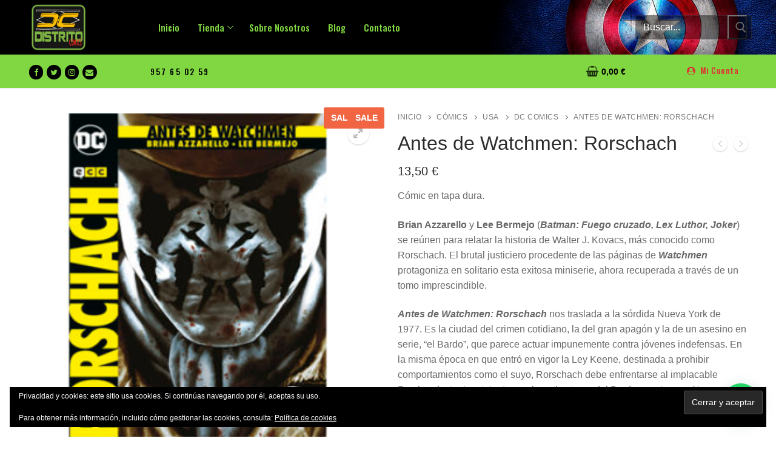

--- FILE ---
content_type: text/html; charset=UTF-8
request_url: https://distritocomics.es/producto/antes-de-watchmen-rorschach/
body_size: 34057
content:
<!doctype html>
<html lang="es">
<head>
	<meta charset="UTF-8">
	<meta name="viewport" content="width=device-width, initial-scale=1, maximum-scale=10.0, user-scalable=yes">
	<link rel="profile" href="http://gmpg.org/xfn/11">
	<title>Antes de Watchmen: Rorschach</title>
<meta name='robots' content='max-image-preview:large' />
	<style>img:is([sizes="auto" i], [sizes^="auto," i]) { contain-intrinsic-size: 3000px 1500px }</style>
	<script>window._wca = window._wca || [];</script>
<link rel='dns-prefetch' href='//platform-api.sharethis.com' />
<link rel='dns-prefetch' href='//stats.wp.com' />
<link rel='dns-prefetch' href='//fonts.googleapis.com' />
<link rel='preconnect' href='//c0.wp.com' />
<link rel="alternate" type="application/rss+xml" title=" &raquo; Feed" href="https://distritocomics.es/feed/" />
<link rel="alternate" type="application/rss+xml" title=" &raquo; Feed de los comentarios" href="https://distritocomics.es/comments/feed/" />
<link rel="alternate" type="application/rss+xml" title=" &raquo; Comentario Antes de Watchmen: Rorschach del feed" href="https://distritocomics.es/producto/antes-de-watchmen-rorschach/feed/" />
<script type="text/javascript">
/* <![CDATA[ */
window._wpemojiSettings = {"baseUrl":"https:\/\/s.w.org\/images\/core\/emoji\/16.0.1\/72x72\/","ext":".png","svgUrl":"https:\/\/s.w.org\/images\/core\/emoji\/16.0.1\/svg\/","svgExt":".svg","source":{"concatemoji":"https:\/\/distritocomics.es\/wp-includes\/js\/wp-emoji-release.min.js?ver=6.8.3"}};
/*! This file is auto-generated */
!function(s,n){var o,i,e;function c(e){try{var t={supportTests:e,timestamp:(new Date).valueOf()};sessionStorage.setItem(o,JSON.stringify(t))}catch(e){}}function p(e,t,n){e.clearRect(0,0,e.canvas.width,e.canvas.height),e.fillText(t,0,0);var t=new Uint32Array(e.getImageData(0,0,e.canvas.width,e.canvas.height).data),a=(e.clearRect(0,0,e.canvas.width,e.canvas.height),e.fillText(n,0,0),new Uint32Array(e.getImageData(0,0,e.canvas.width,e.canvas.height).data));return t.every(function(e,t){return e===a[t]})}function u(e,t){e.clearRect(0,0,e.canvas.width,e.canvas.height),e.fillText(t,0,0);for(var n=e.getImageData(16,16,1,1),a=0;a<n.data.length;a++)if(0!==n.data[a])return!1;return!0}function f(e,t,n,a){switch(t){case"flag":return n(e,"\ud83c\udff3\ufe0f\u200d\u26a7\ufe0f","\ud83c\udff3\ufe0f\u200b\u26a7\ufe0f")?!1:!n(e,"\ud83c\udde8\ud83c\uddf6","\ud83c\udde8\u200b\ud83c\uddf6")&&!n(e,"\ud83c\udff4\udb40\udc67\udb40\udc62\udb40\udc65\udb40\udc6e\udb40\udc67\udb40\udc7f","\ud83c\udff4\u200b\udb40\udc67\u200b\udb40\udc62\u200b\udb40\udc65\u200b\udb40\udc6e\u200b\udb40\udc67\u200b\udb40\udc7f");case"emoji":return!a(e,"\ud83e\udedf")}return!1}function g(e,t,n,a){var r="undefined"!=typeof WorkerGlobalScope&&self instanceof WorkerGlobalScope?new OffscreenCanvas(300,150):s.createElement("canvas"),o=r.getContext("2d",{willReadFrequently:!0}),i=(o.textBaseline="top",o.font="600 32px Arial",{});return e.forEach(function(e){i[e]=t(o,e,n,a)}),i}function t(e){var t=s.createElement("script");t.src=e,t.defer=!0,s.head.appendChild(t)}"undefined"!=typeof Promise&&(o="wpEmojiSettingsSupports",i=["flag","emoji"],n.supports={everything:!0,everythingExceptFlag:!0},e=new Promise(function(e){s.addEventListener("DOMContentLoaded",e,{once:!0})}),new Promise(function(t){var n=function(){try{var e=JSON.parse(sessionStorage.getItem(o));if("object"==typeof e&&"number"==typeof e.timestamp&&(new Date).valueOf()<e.timestamp+604800&&"object"==typeof e.supportTests)return e.supportTests}catch(e){}return null}();if(!n){if("undefined"!=typeof Worker&&"undefined"!=typeof OffscreenCanvas&&"undefined"!=typeof URL&&URL.createObjectURL&&"undefined"!=typeof Blob)try{var e="postMessage("+g.toString()+"("+[JSON.stringify(i),f.toString(),p.toString(),u.toString()].join(",")+"));",a=new Blob([e],{type:"text/javascript"}),r=new Worker(URL.createObjectURL(a),{name:"wpTestEmojiSupports"});return void(r.onmessage=function(e){c(n=e.data),r.terminate(),t(n)})}catch(e){}c(n=g(i,f,p,u))}t(n)}).then(function(e){for(var t in e)n.supports[t]=e[t],n.supports.everything=n.supports.everything&&n.supports[t],"flag"!==t&&(n.supports.everythingExceptFlag=n.supports.everythingExceptFlag&&n.supports[t]);n.supports.everythingExceptFlag=n.supports.everythingExceptFlag&&!n.supports.flag,n.DOMReady=!1,n.readyCallback=function(){n.DOMReady=!0}}).then(function(){return e}).then(function(){var e;n.supports.everything||(n.readyCallback(),(e=n.source||{}).concatemoji?t(e.concatemoji):e.wpemoji&&e.twemoji&&(t(e.twemoji),t(e.wpemoji)))}))}((window,document),window._wpemojiSettings);
/* ]]> */
</script>
<link rel='stylesheet' id='font-awesome-css' href='https://distritocomics.es/wp-content/plugins/advanced-product-labels-for-woocommerce/berocket/assets/css/font-awesome.min.css?ver=6.8.3' type='text/css' media='all' />
<link rel='stylesheet' id='berocket_products_label_style-css' href='https://distritocomics.es/wp-content/plugins/advanced-product-labels-for-woocommerce/css/frontend.css?ver=3.3.3.1' type='text/css' media='all' />
<style id='berocket_products_label_style-inline-css' type='text/css'>

        .berocket_better_labels:before,
        .berocket_better_labels:after {
            clear: both;
            content: " ";
            display: block;
        }
        .berocket_better_labels.berocket_better_labels_image {
            position: absolute!important;
            top: 0px!important;
            
            left: 0px!important;
            right: 0px!important;
            pointer-events: none;
        }
        .berocket_better_labels.berocket_better_labels_image * {
            pointer-events: none;
        }
        .berocket_better_labels.berocket_better_labels_image img,
        .berocket_better_labels.berocket_better_labels_image .fa,
        .berocket_better_labels.berocket_better_labels_image .berocket_color_label,
        .berocket_better_labels.berocket_better_labels_image .berocket_image_background,
        .berocket_better_labels .berocket_better_labels_line .br_alabel,
        .berocket_better_labels .berocket_better_labels_line .br_alabel span {
            pointer-events: all;
        }
        .berocket_better_labels .berocket_color_label,
        .br_alabel .berocket_color_label {
            width: 100%;
            height: 100%;
            display: block;
        }
        .berocket_better_labels .berocket_better_labels_position_left {
            text-align:left;
            float: left;
            clear: left;
        }
        .berocket_better_labels .berocket_better_labels_position_center {
            text-align:center;
        }
        .berocket_better_labels .berocket_better_labels_position_right {
            text-align:right;
            float: right;
            clear: right;
        }
        .berocket_better_labels.berocket_better_labels_label {
            clear: both
        }
        .berocket_better_labels .berocket_better_labels_line {
            line-height: 1px;
        }
        .berocket_better_labels.berocket_better_labels_label .berocket_better_labels_line {
            clear: none;
        }
        .berocket_better_labels .berocket_better_labels_position_left .berocket_better_labels_line {
            clear: left;
        }
        .berocket_better_labels .berocket_better_labels_position_right .berocket_better_labels_line {
            clear: right;
        }
        .berocket_better_labels .berocket_better_labels_line .br_alabel {
            display: inline-block;
            position: relative;
            top: 0!important;
            left: 0!important;
            right: 0!important;
            line-height: 1px;
        }.berocket_better_labels .berocket_better_labels_position {
                display: flex;
                flex-direction: column;
            }
            .berocket_better_labels .berocket_better_labels_position.berocket_better_labels_position_left {
                align-items: start;
            }
            .berocket_better_labels .berocket_better_labels_position.berocket_better_labels_position_right {
                align-items: end;
            }
            .rtl .berocket_better_labels .berocket_better_labels_position.berocket_better_labels_position_left {
                align-items: end;
            }
            .rtl .berocket_better_labels .berocket_better_labels_position.berocket_better_labels_position_right {
                align-items: start;
            }
            .berocket_better_labels .berocket_better_labels_position.berocket_better_labels_position_center {
                align-items: center;
            }
            .berocket_better_labels .berocket_better_labels_position .berocket_better_labels_inline {
                display: flex;
                align-items: start;
            }
</style>
<style id='wp-emoji-styles-inline-css' type='text/css'>

	img.wp-smiley, img.emoji {
		display: inline !important;
		border: none !important;
		box-shadow: none !important;
		height: 1em !important;
		width: 1em !important;
		margin: 0 0.07em !important;
		vertical-align: -0.1em !important;
		background: none !important;
		padding: 0 !important;
	}
</style>
<link rel='stylesheet' id='wp-block-library-css' href='https://c0.wp.com/c/6.8.3/wp-includes/css/dist/block-library/style.min.css' type='text/css' media='all' />
<style id='classic-theme-styles-inline-css' type='text/css'>
/*! This file is auto-generated */
.wp-block-button__link{color:#fff;background-color:#32373c;border-radius:9999px;box-shadow:none;text-decoration:none;padding:calc(.667em + 2px) calc(1.333em + 2px);font-size:1.125em}.wp-block-file__button{background:#32373c;color:#fff;text-decoration:none}
</style>
<link rel='stylesheet' id='mediaelement-css' href='https://c0.wp.com/c/6.8.3/wp-includes/js/mediaelement/mediaelementplayer-legacy.min.css' type='text/css' media='all' />
<link rel='stylesheet' id='wp-mediaelement-css' href='https://c0.wp.com/c/6.8.3/wp-includes/js/mediaelement/wp-mediaelement.min.css' type='text/css' media='all' />
<style id='jetpack-sharing-buttons-style-inline-css' type='text/css'>
.jetpack-sharing-buttons__services-list{display:flex;flex-direction:row;flex-wrap:wrap;gap:0;list-style-type:none;margin:5px;padding:0}.jetpack-sharing-buttons__services-list.has-small-icon-size{font-size:12px}.jetpack-sharing-buttons__services-list.has-normal-icon-size{font-size:16px}.jetpack-sharing-buttons__services-list.has-large-icon-size{font-size:24px}.jetpack-sharing-buttons__services-list.has-huge-icon-size{font-size:36px}@media print{.jetpack-sharing-buttons__services-list{display:none!important}}.editor-styles-wrapper .wp-block-jetpack-sharing-buttons{gap:0;padding-inline-start:0}ul.jetpack-sharing-buttons__services-list.has-background{padding:1.25em 2.375em}
</style>
<style id='joinchat-button-style-inline-css' type='text/css'>
.wp-block-joinchat-button{border:none!important;text-align:center}.wp-block-joinchat-button figure{display:table;margin:0 auto;padding:0}.wp-block-joinchat-button figcaption{font:normal normal 400 .6em/2em var(--wp--preset--font-family--system-font,sans-serif);margin:0;padding:0}.wp-block-joinchat-button .joinchat-button__qr{background-color:#fff;border:6px solid #25d366;border-radius:30px;box-sizing:content-box;display:block;height:200px;margin:auto;overflow:hidden;padding:10px;width:200px}.wp-block-joinchat-button .joinchat-button__qr canvas,.wp-block-joinchat-button .joinchat-button__qr img{display:block;margin:auto}.wp-block-joinchat-button .joinchat-button__link{align-items:center;background-color:#25d366;border:6px solid #25d366;border-radius:30px;display:inline-flex;flex-flow:row nowrap;justify-content:center;line-height:1.25em;margin:0 auto;text-decoration:none}.wp-block-joinchat-button .joinchat-button__link:before{background:transparent var(--joinchat-ico) no-repeat center;background-size:100%;content:"";display:block;height:1.5em;margin:-.75em .75em -.75em 0;width:1.5em}.wp-block-joinchat-button figure+.joinchat-button__link{margin-top:10px}@media (orientation:landscape)and (min-height:481px),(orientation:portrait)and (min-width:481px){.wp-block-joinchat-button.joinchat-button--qr-only figure+.joinchat-button__link{display:none}}@media (max-width:480px),(orientation:landscape)and (max-height:480px){.wp-block-joinchat-button figure{display:none}}

</style>
<style id='global-styles-inline-css' type='text/css'>
:root{--wp--preset--aspect-ratio--square: 1;--wp--preset--aspect-ratio--4-3: 4/3;--wp--preset--aspect-ratio--3-4: 3/4;--wp--preset--aspect-ratio--3-2: 3/2;--wp--preset--aspect-ratio--2-3: 2/3;--wp--preset--aspect-ratio--16-9: 16/9;--wp--preset--aspect-ratio--9-16: 9/16;--wp--preset--color--black: #000000;--wp--preset--color--cyan-bluish-gray: #abb8c3;--wp--preset--color--white: #ffffff;--wp--preset--color--pale-pink: #f78da7;--wp--preset--color--vivid-red: #cf2e2e;--wp--preset--color--luminous-vivid-orange: #ff6900;--wp--preset--color--luminous-vivid-amber: #fcb900;--wp--preset--color--light-green-cyan: #7bdcb5;--wp--preset--color--vivid-green-cyan: #00d084;--wp--preset--color--pale-cyan-blue: #8ed1fc;--wp--preset--color--vivid-cyan-blue: #0693e3;--wp--preset--color--vivid-purple: #9b51e0;--wp--preset--gradient--vivid-cyan-blue-to-vivid-purple: linear-gradient(135deg,rgba(6,147,227,1) 0%,rgb(155,81,224) 100%);--wp--preset--gradient--light-green-cyan-to-vivid-green-cyan: linear-gradient(135deg,rgb(122,220,180) 0%,rgb(0,208,130) 100%);--wp--preset--gradient--luminous-vivid-amber-to-luminous-vivid-orange: linear-gradient(135deg,rgba(252,185,0,1) 0%,rgba(255,105,0,1) 100%);--wp--preset--gradient--luminous-vivid-orange-to-vivid-red: linear-gradient(135deg,rgba(255,105,0,1) 0%,rgb(207,46,46) 100%);--wp--preset--gradient--very-light-gray-to-cyan-bluish-gray: linear-gradient(135deg,rgb(238,238,238) 0%,rgb(169,184,195) 100%);--wp--preset--gradient--cool-to-warm-spectrum: linear-gradient(135deg,rgb(74,234,220) 0%,rgb(151,120,209) 20%,rgb(207,42,186) 40%,rgb(238,44,130) 60%,rgb(251,105,98) 80%,rgb(254,248,76) 100%);--wp--preset--gradient--blush-light-purple: linear-gradient(135deg,rgb(255,206,236) 0%,rgb(152,150,240) 100%);--wp--preset--gradient--blush-bordeaux: linear-gradient(135deg,rgb(254,205,165) 0%,rgb(254,45,45) 50%,rgb(107,0,62) 100%);--wp--preset--gradient--luminous-dusk: linear-gradient(135deg,rgb(255,203,112) 0%,rgb(199,81,192) 50%,rgb(65,88,208) 100%);--wp--preset--gradient--pale-ocean: linear-gradient(135deg,rgb(255,245,203) 0%,rgb(182,227,212) 50%,rgb(51,167,181) 100%);--wp--preset--gradient--electric-grass: linear-gradient(135deg,rgb(202,248,128) 0%,rgb(113,206,126) 100%);--wp--preset--gradient--midnight: linear-gradient(135deg,rgb(2,3,129) 0%,rgb(40,116,252) 100%);--wp--preset--font-size--small: 13px;--wp--preset--font-size--medium: 20px;--wp--preset--font-size--large: 36px;--wp--preset--font-size--x-large: 42px;--wp--preset--spacing--20: 0.44rem;--wp--preset--spacing--30: 0.67rem;--wp--preset--spacing--40: 1rem;--wp--preset--spacing--50: 1.5rem;--wp--preset--spacing--60: 2.25rem;--wp--preset--spacing--70: 3.38rem;--wp--preset--spacing--80: 5.06rem;--wp--preset--shadow--natural: 6px 6px 9px rgba(0, 0, 0, 0.2);--wp--preset--shadow--deep: 12px 12px 50px rgba(0, 0, 0, 0.4);--wp--preset--shadow--sharp: 6px 6px 0px rgba(0, 0, 0, 0.2);--wp--preset--shadow--outlined: 6px 6px 0px -3px rgba(255, 255, 255, 1), 6px 6px rgba(0, 0, 0, 1);--wp--preset--shadow--crisp: 6px 6px 0px rgba(0, 0, 0, 1);}:where(.is-layout-flex){gap: 0.5em;}:where(.is-layout-grid){gap: 0.5em;}body .is-layout-flex{display: flex;}.is-layout-flex{flex-wrap: wrap;align-items: center;}.is-layout-flex > :is(*, div){margin: 0;}body .is-layout-grid{display: grid;}.is-layout-grid > :is(*, div){margin: 0;}:where(.wp-block-columns.is-layout-flex){gap: 2em;}:where(.wp-block-columns.is-layout-grid){gap: 2em;}:where(.wp-block-post-template.is-layout-flex){gap: 1.25em;}:where(.wp-block-post-template.is-layout-grid){gap: 1.25em;}.has-black-color{color: var(--wp--preset--color--black) !important;}.has-cyan-bluish-gray-color{color: var(--wp--preset--color--cyan-bluish-gray) !important;}.has-white-color{color: var(--wp--preset--color--white) !important;}.has-pale-pink-color{color: var(--wp--preset--color--pale-pink) !important;}.has-vivid-red-color{color: var(--wp--preset--color--vivid-red) !important;}.has-luminous-vivid-orange-color{color: var(--wp--preset--color--luminous-vivid-orange) !important;}.has-luminous-vivid-amber-color{color: var(--wp--preset--color--luminous-vivid-amber) !important;}.has-light-green-cyan-color{color: var(--wp--preset--color--light-green-cyan) !important;}.has-vivid-green-cyan-color{color: var(--wp--preset--color--vivid-green-cyan) !important;}.has-pale-cyan-blue-color{color: var(--wp--preset--color--pale-cyan-blue) !important;}.has-vivid-cyan-blue-color{color: var(--wp--preset--color--vivid-cyan-blue) !important;}.has-vivid-purple-color{color: var(--wp--preset--color--vivid-purple) !important;}.has-black-background-color{background-color: var(--wp--preset--color--black) !important;}.has-cyan-bluish-gray-background-color{background-color: var(--wp--preset--color--cyan-bluish-gray) !important;}.has-white-background-color{background-color: var(--wp--preset--color--white) !important;}.has-pale-pink-background-color{background-color: var(--wp--preset--color--pale-pink) !important;}.has-vivid-red-background-color{background-color: var(--wp--preset--color--vivid-red) !important;}.has-luminous-vivid-orange-background-color{background-color: var(--wp--preset--color--luminous-vivid-orange) !important;}.has-luminous-vivid-amber-background-color{background-color: var(--wp--preset--color--luminous-vivid-amber) !important;}.has-light-green-cyan-background-color{background-color: var(--wp--preset--color--light-green-cyan) !important;}.has-vivid-green-cyan-background-color{background-color: var(--wp--preset--color--vivid-green-cyan) !important;}.has-pale-cyan-blue-background-color{background-color: var(--wp--preset--color--pale-cyan-blue) !important;}.has-vivid-cyan-blue-background-color{background-color: var(--wp--preset--color--vivid-cyan-blue) !important;}.has-vivid-purple-background-color{background-color: var(--wp--preset--color--vivid-purple) !important;}.has-black-border-color{border-color: var(--wp--preset--color--black) !important;}.has-cyan-bluish-gray-border-color{border-color: var(--wp--preset--color--cyan-bluish-gray) !important;}.has-white-border-color{border-color: var(--wp--preset--color--white) !important;}.has-pale-pink-border-color{border-color: var(--wp--preset--color--pale-pink) !important;}.has-vivid-red-border-color{border-color: var(--wp--preset--color--vivid-red) !important;}.has-luminous-vivid-orange-border-color{border-color: var(--wp--preset--color--luminous-vivid-orange) !important;}.has-luminous-vivid-amber-border-color{border-color: var(--wp--preset--color--luminous-vivid-amber) !important;}.has-light-green-cyan-border-color{border-color: var(--wp--preset--color--light-green-cyan) !important;}.has-vivid-green-cyan-border-color{border-color: var(--wp--preset--color--vivid-green-cyan) !important;}.has-pale-cyan-blue-border-color{border-color: var(--wp--preset--color--pale-cyan-blue) !important;}.has-vivid-cyan-blue-border-color{border-color: var(--wp--preset--color--vivid-cyan-blue) !important;}.has-vivid-purple-border-color{border-color: var(--wp--preset--color--vivid-purple) !important;}.has-vivid-cyan-blue-to-vivid-purple-gradient-background{background: var(--wp--preset--gradient--vivid-cyan-blue-to-vivid-purple) !important;}.has-light-green-cyan-to-vivid-green-cyan-gradient-background{background: var(--wp--preset--gradient--light-green-cyan-to-vivid-green-cyan) !important;}.has-luminous-vivid-amber-to-luminous-vivid-orange-gradient-background{background: var(--wp--preset--gradient--luminous-vivid-amber-to-luminous-vivid-orange) !important;}.has-luminous-vivid-orange-to-vivid-red-gradient-background{background: var(--wp--preset--gradient--luminous-vivid-orange-to-vivid-red) !important;}.has-very-light-gray-to-cyan-bluish-gray-gradient-background{background: var(--wp--preset--gradient--very-light-gray-to-cyan-bluish-gray) !important;}.has-cool-to-warm-spectrum-gradient-background{background: var(--wp--preset--gradient--cool-to-warm-spectrum) !important;}.has-blush-light-purple-gradient-background{background: var(--wp--preset--gradient--blush-light-purple) !important;}.has-blush-bordeaux-gradient-background{background: var(--wp--preset--gradient--blush-bordeaux) !important;}.has-luminous-dusk-gradient-background{background: var(--wp--preset--gradient--luminous-dusk) !important;}.has-pale-ocean-gradient-background{background: var(--wp--preset--gradient--pale-ocean) !important;}.has-electric-grass-gradient-background{background: var(--wp--preset--gradient--electric-grass) !important;}.has-midnight-gradient-background{background: var(--wp--preset--gradient--midnight) !important;}.has-small-font-size{font-size: var(--wp--preset--font-size--small) !important;}.has-medium-font-size{font-size: var(--wp--preset--font-size--medium) !important;}.has-large-font-size{font-size: var(--wp--preset--font-size--large) !important;}.has-x-large-font-size{font-size: var(--wp--preset--font-size--x-large) !important;}
:where(.wp-block-post-template.is-layout-flex){gap: 1.25em;}:where(.wp-block-post-template.is-layout-grid){gap: 1.25em;}
:where(.wp-block-columns.is-layout-flex){gap: 2em;}:where(.wp-block-columns.is-layout-grid){gap: 2em;}
:root :where(.wp-block-pullquote){font-size: 1.5em;line-height: 1.6;}
</style>
<link rel='stylesheet' id='woof-css' href='https://distritocomics.es/wp-content/plugins/woocommerce-products-filter/css/front.css?ver=1.3.7.4' type='text/css' media='all' />
<style id='woof-inline-css' type='text/css'>

.woof_products_top_panel li span, .woof_products_top_panel2 li span{background: url(https://distritocomics.es/wp-content/plugins/woocommerce-products-filter/img/delete.png);background-size: 14px 14px;background-repeat: no-repeat;background-position: right;}
.woof_edit_view{
                    display: none;
                }

</style>
<link rel='stylesheet' id='chosen-drop-down-css' href='https://distritocomics.es/wp-content/plugins/woocommerce-products-filter/js/chosen/chosen.min.css?ver=1.3.7.4' type='text/css' media='all' />
<link rel='stylesheet' id='icheck-jquery-color-flat-css' href='https://distritocomics.es/wp-content/plugins/woocommerce-products-filter/js/icheck/skins/flat/_all.css?ver=1.3.7.4' type='text/css' media='all' />
<link rel='stylesheet' id='icheck-jquery-color-square-css' href='https://distritocomics.es/wp-content/plugins/woocommerce-products-filter/js/icheck/skins/square/_all.css?ver=1.3.7.4' type='text/css' media='all' />
<link rel='stylesheet' id='icheck-jquery-color-minimal-css' href='https://distritocomics.es/wp-content/plugins/woocommerce-products-filter/js/icheck/skins/minimal/_all.css?ver=1.3.7.4' type='text/css' media='all' />
<link rel='stylesheet' id='woof_by_author_html_items-css' href='https://distritocomics.es/wp-content/plugins/woocommerce-products-filter/ext/by_author/css/by_author.css?ver=1.3.7.4' type='text/css' media='all' />
<link rel='stylesheet' id='woof_by_instock_html_items-css' href='https://distritocomics.es/wp-content/plugins/woocommerce-products-filter/ext/by_instock/css/by_instock.css?ver=1.3.7.4' type='text/css' media='all' />
<link rel='stylesheet' id='woof_by_onsales_html_items-css' href='https://distritocomics.es/wp-content/plugins/woocommerce-products-filter/ext/by_onsales/css/by_onsales.css?ver=1.3.7.4' type='text/css' media='all' />
<link rel='stylesheet' id='woof_by_text_html_items-css' href='https://distritocomics.es/wp-content/plugins/woocommerce-products-filter/ext/by_text/assets/css/front.css?ver=1.3.7.4' type='text/css' media='all' />
<link rel='stylesheet' id='woof_label_html_items-css' href='https://distritocomics.es/wp-content/plugins/woocommerce-products-filter/ext/label/css/html_types/label.css?ver=1.3.7.4' type='text/css' media='all' />
<link rel='stylesheet' id='woof_select_radio_check_html_items-css' href='https://distritocomics.es/wp-content/plugins/woocommerce-products-filter/ext/select_radio_check/css/html_types/select_radio_check.css?ver=1.3.7.4' type='text/css' media='all' />
<link rel='stylesheet' id='woof_sd_html_items_checkbox-css' href='https://distritocomics.es/wp-content/plugins/woocommerce-products-filter/ext/smart_designer/css/elements/checkbox.css?ver=1.3.7.4' type='text/css' media='all' />
<link rel='stylesheet' id='woof_sd_html_items_radio-css' href='https://distritocomics.es/wp-content/plugins/woocommerce-products-filter/ext/smart_designer/css/elements/radio.css?ver=1.3.7.4' type='text/css' media='all' />
<link rel='stylesheet' id='woof_sd_html_items_switcher-css' href='https://distritocomics.es/wp-content/plugins/woocommerce-products-filter/ext/smart_designer/css/elements/switcher.css?ver=1.3.7.4' type='text/css' media='all' />
<link rel='stylesheet' id='woof_sd_html_items_color-css' href='https://distritocomics.es/wp-content/plugins/woocommerce-products-filter/ext/smart_designer/css/elements/color.css?ver=1.3.7.4' type='text/css' media='all' />
<link rel='stylesheet' id='woof_sd_html_items_tooltip-css' href='https://distritocomics.es/wp-content/plugins/woocommerce-products-filter/ext/smart_designer/css/tooltip.css?ver=1.3.7.4' type='text/css' media='all' />
<link rel='stylesheet' id='woof_sd_html_items_front-css' href='https://distritocomics.es/wp-content/plugins/woocommerce-products-filter/ext/smart_designer/css/front.css?ver=1.3.7.4' type='text/css' media='all' />
<link rel='stylesheet' id='woof-switcher23-css' href='https://distritocomics.es/wp-content/plugins/woocommerce-products-filter/css/switcher.css?ver=1.3.7.4' type='text/css' media='all' />
<link rel='stylesheet' id='photoswipe-css' href='https://c0.wp.com/p/woocommerce/10.4.3/assets/css/photoswipe/photoswipe.min.css' type='text/css' media='all' />
<link rel='stylesheet' id='photoswipe-default-skin-css' href='https://c0.wp.com/p/woocommerce/10.4.3/assets/css/photoswipe/default-skin/default-skin.min.css' type='text/css' media='all' />
<link rel='stylesheet' id='woocommerce-general-css' href='https://distritocomics.es/wp-content/themes/customify/assets/css/compatibility/woocommerce.min.css?ver=10.4.3' type='text/css' media='all' />
<link rel='stylesheet' id='woocommerce-smallscreen-css' href='https://distritocomics.es/wp-content/themes/customify/assets/css/compatibility/woocommerce-smallscreen.min.css?ver=10.4.3' type='text/css' media='only screen and (max-width: 768px)' />
<style id='woocommerce-inline-inline-css' type='text/css'>
.woocommerce form .form-row .required { visibility: visible; }
</style>
<link rel='stylesheet' id='gateway-css' href='https://distritocomics.es/wp-content/plugins/woocommerce-paypal-payments/modules/ppcp-button/assets/css/gateway.css?ver=3.3.2' type='text/css' media='all' />
<link rel='stylesheet' id='customify-google-font-css' href='//fonts.googleapis.com/css?family=Oswald%3A200%2C300%2C400%2C500%2C600%2C700&#038;display=swap&#038;ver=0.4.13' type='text/css' media='all' />
<link rel='stylesheet' id='customify-style-css' href='https://distritocomics.es/wp-content/themes/customify/style.min.css?ver=0.4.13' type='text/css' media='all' />
<style id='customify-style-inline-css' type='text/css'>
#blog-posts .entry-inner  {color: #000000; text-decoration-color: #000000;} #blog-posts .entry-readmore a {font-family: "Oswald";font-weight: 500;}#blog-posts .entry-readmore a  {color: #1e73be; text-decoration-color: #1e73be;} .header-top .header--row-inner,body:not(.fl-builder-edit) .button,body:not(.fl-builder-edit) button:not(.menu-mobile-toggle, .components-button, .customize-partial-edit-shortcut-button),body:not(.fl-builder-edit) input[type="button"]:not(.ed_button),button.button,input[type="button"]:not(.ed_button, .components-button, .customize-partial-edit-shortcut-button),input[type="reset"]:not(.components-button, .customize-partial-edit-shortcut-button),input[type="submit"]:not(.components-button, .customize-partial-edit-shortcut-button),.pagination .nav-links > *:hover,.pagination .nav-links span,.nav-menu-desktop.style-full-height .primary-menu-ul > li.current-menu-item > a,.nav-menu-desktop.style-full-height .primary-menu-ul > li.current-menu-ancestor > a,.nav-menu-desktop.style-full-height .primary-menu-ul > li > a:hover,.posts-layout .readmore-button:hover{    background-color: #235787;}.posts-layout .readmore-button {color: #235787;}.pagination .nav-links > *:hover,.pagination .nav-links span,.entry-single .tags-links a:hover,.entry-single .cat-links a:hover,.posts-layout .readmore-button,.posts-layout .readmore-button:hover{    border-color: #235787;}                 .wc-svg-btn.active,        .woocommerce-tabs.wc-tabs-horizontal ul.tabs li.active,        #review_form {            border-color: #235787;        }                .wc-svg-btn.active,        .wc-single-tabs ul.tabs li.active a,        .wc-single-tabs .tab-section.active .tab-section-heading a {            color: #235787;        }.customify-builder-btn{    background-color: #c3512f;}                 .add_to_cart_button        {            background-color: #c3512f;        }body{    color: #686868;}abbr, acronym {    border-bottom-color: #686868;}a                {                    color: #1e4b75;} .woocommerce-account .woocommerce-MyAccount-navigation ul li.is-active a,        .woocommerce-account .woocommerce-MyAccount-navigation ul li a:hover {            color: #1e4b75;        }a:hover,a:focus,.link-meta:hover, .link-meta a:hover{    color: #111111;}h2 + h3,.comments-area h2 + .comments-title,.h2 + h3,.comments-area .h2 + .comments-title,.page-breadcrumb {    border-top-color: #eaecee;}blockquote,.site-content .widget-area .menu li.current-menu-item > a:before{    border-left-color: #eaecee;}@media screen and (min-width: 64em) {    .comment-list .children li.comment {        border-left-color: #eaecee;    }    .comment-list .children li.comment:after {        background-color: #eaecee;    }}.page-titlebar, .page-breadcrumb,.posts-layout .entry-inner {    border-bottom-color: #eaecee;}.header-search-form .search-field,.entry-content .page-links a,.header-search-modal,.pagination .nav-links > *,.entry-footer .tags-links a, .entry-footer .cat-links a,.search .content-area article,.site-content .widget-area .menu li.current-menu-item > a,.posts-layout .entry-inner,.post-navigation .nav-links,article.comment .comment-meta,.widget-area .widget_pages li a, .widget-area .widget_categories li a, .widget-area .widget_archive li a, .widget-area .widget_meta li a, .widget-area .widget_nav_menu li a, .widget-area .widget_product_categories li a, .widget-area .widget_recent_entries li a, .widget-area .widget_rss li a,.widget-area .widget_recent_comments li{    border-color: #eaecee;}.header-search-modal::before {    border-top-color: #eaecee;    border-left-color: #eaecee;}@media screen and (min-width: 48em) {    .content-sidebar.sidebar_vertical_border .content-area {        border-right-color: #eaecee;    }    .sidebar-content.sidebar_vertical_border .content-area {        border-left-color: #eaecee;    }    .sidebar-sidebar-content.sidebar_vertical_border .sidebar-primary {        border-right-color: #eaecee;    }    .sidebar-sidebar-content.sidebar_vertical_border .sidebar-secondary {        border-right-color: #eaecee;    }    .content-sidebar-sidebar.sidebar_vertical_border .sidebar-primary {        border-left-color: #eaecee;    }    .content-sidebar-sidebar.sidebar_vertical_border .sidebar-secondary {        border-left-color: #eaecee;    }    .sidebar-content-sidebar.sidebar_vertical_border .content-area {        border-left-color: #eaecee;        border-right-color: #eaecee;    }    .sidebar-content-sidebar.sidebar_vertical_border .content-area {        border-left-color: #eaecee;        border-right-color: #eaecee;    }}.widget_price_filter .price_slider_wrapper .ui-widget-content {    background-color: #eaecee;}.product_list_widget li,#reviews #comments ol.commentlist li .comment-text,.woocommerce-tabs.wc-tabs-vertical .wc-tabs li,.product_meta > span,.woocommerce-tabs.wc-tabs-horizontal ul.tabs,.woocommerce-tabs.wc-tabs-vertical .wc-tabs li:first-child {            border-color: #eaecee;        }article.comment .comment-post-author {background: #6d6d6d;}.pagination .nav-links > *,.link-meta,.link-meta a,.color-meta,.entry-single .tags-links:before,.entry-single .cats-links:before{    color: #6d6d6d;}.widget_price_filter .ui-slider .ui-slider-handle {    border-color: #6d6d6d;}.wc-product-inner .wc-product__category a {    color: #6d6d6d;}.widget_price_filter .ui-slider .ui-slider-range,.widget_price_filter .price_slider_amount .button {            background-color: #6d6d6d;        }h1, h2, h3, h4, h5, h6 { color: #2b2b2b;}.site-content .widget-title { color: #444444;}#page-cover {background-image: url("http://distritocomics.es/wp-content/themes/customify/assets/images/default-cover.jpg");}#page-cover {background-repeat: repeat;}#page-titlebar .titlebar-title {color: #000000;}.header--row:not(.header--transparent).header-top .header--row-inner  {background-color: #000000;} .header--row:not(.header--transparent).header-main .header--row-inner  {background-color: #000000;background-image: url("https://distritocomics.es/wp-content/uploads/2019/12/Mrvl-scaled.jpg");-webkit-background-size: cover; -moz-background-size: cover; -o-background-size: cover; background-size: cover;background-position: center;background-repeat: repeat;box-shadow: 0px 0px 0px 0px #81d742 ;;} .header--row:not(.header--transparent).header-bottom .header--row-inner  {background-color: #81d742;} #header-menu-sidebar-bg  {color: rgba(68,68,68,0); text-decoration-color: rgba(68,68,68,0);} #header-menu-sidebar-bg .menu li a, #header-menu-sidebar-bg .item--html a, #header-menu-sidebar-bg .cart-item-link, #header-menu-sidebar-bg .nav-toggle-icon  {color: #81d742; text-decoration-color: #81d742;} #header-menu-sidebar-bg:before  {background-color: #000000;} #header-menu-sidebar  {box-shadow: 0px 0px 0px 0px #81d742 ;;} .sub-menu .li-duplicator {display:none !important;}.builder-header-html-item.item--html p, .builder-header-html-item.item--html {font-family: "Oswald";font-weight: 500;text-transform: none;letter-spacing: 2.1px;}.header--row:not(.header--transparent) .menu-mobile-toggle {color: #81d742;}.header--row:not(.header--transparent) .menu-mobile-toggle:hover {color: #ffffff;}.header-search_icon-item .search-icon  {color: #81d742; text-decoration-color: #81d742;} .header-search_icon-item .header-search-modal  {border-style: none;border-top-left-radius: 0px;border-top-right-radius: 0px;border-bottom-right-radius: 0px;border-bottom-left-radius: 0px;} .header-search_icon-item .header-search-modal, .header-search_icon-item .header-search-modal:before  {background-color: #ffffff;} .header-search_icon-item .header-search-form .search-field {font-family: "Oswald";font-weight: 300;font-size: 17px;line-height: 9px;letter-spacing: 0.9px;}.header-search_icon-item .search-field, .header-search_icon-item input.search-field::placeholder  {color: #000000; text-decoration-color: #000000;} .header-search_icon-item .search-field  {background-color: #ffffff;border-style: solid;border-color: #ffffff;} .header-search_box-item .search-form-fields {font-family: "Oswald";font-weight: 500;}.header-search_box-item .search-form-fields,.header-search_box-item .search-form-fields input.search-field::placeholder,.dark-mode .header-search_box-item .search-form-fields .search-field,.dark-mode .header-search_box-item .search-form-fields .search-field::placeholder,.woo_bootster_search .dark-mode .header-search_box-item .header-search-form .search-form-fields input.search-field,.woo_bootster_search .dark-mode .header-search_box-item .header-search-form .search-form-fields input.search-field::placeholder,.woo_bootster_search .dark-mode .header-search_box-item .header-search-form .search-form-fields .search_product_cats  {color: #ffffff; text-decoration-color: #ffffff;} .dark-mode .header-search_box-item .search-form-fields, .header-search_box-item .search-form-fields  {background-color: rgba(0,0,0,0.45);border-style: solid;} .dark-mode .header-search_box-item .header-search-form button.search-submit  {color: #5b5b5b; text-decoration-color: #5b5b5b;} .builder-item--primary-menu .nav-icon-angle { width: 7px; height: 7px; }.builder-item--primary-menu .nav-menu-desktop .primary-menu-ul > li > a  {color: #81d742; text-decoration-color: #81d742;} .header--row:not(.header--transparent) .builder-item--primary-menu .nav-menu-desktop .primary-menu-ul > li > a:hover, .header--row:not(.header--transparent) .builder-item--primary-menu .nav-menu-desktop .primary-menu-ul > li.current-menu-item > a, .header--row:not(.header--transparent) .builder-item--primary-menu .nav-menu-desktop .primary-menu-ul > li.current-menu-ancestor > a, .header--row:not(.header--transparent) .builder-item--primary-menu .nav-menu-desktop .primary-menu-ul > li.current-menu-parent > a  {color: #ffffff; text-decoration-color: #ffffff;} .builder-item--primary-menu .nav-menu-desktop .primary-menu-ul > li > a,.builder-item-sidebar .primary-menu-sidebar .primary-menu-ul > li > a {font-family: "Oswald";font-weight: 500;text-transform: capitalize;font-size: 15px;}a.item--button {font-family: "Oswald";font-weight: 500;text-transform: none;line-height: 9px;letter-spacing: 0.5px;}a.item--button  {color: #dd3333; text-decoration-color: #dd3333;background-color: #81d742;} .header-social-icons.customify-builder-social-icons.color-custom li a {background-color: #000000;}.header-social-icons.customify-builder-social-icons.color-custom li a {color: #81d742;}.builder-header-wc_cart-item .cart-item-link  {color: #000000; text-decoration-color: #000000;} #cb-row--footer-main .footer--row-inner {background-color: #000000}body  {background-color: #FFFFFF;} .site-content .content-area  {background-color: #FFFFFF;} .woocommerce span.onsale  {color: #000000; text-decoration-color: #000000;background-color: #81d742;} .woocommerce .button.add_to_cart_button, .woocommerce .button.alt,.woocommerce .button.added_to_cart, .woocommerce .button.checkout, .woocommerce .button.product_type_variable,.item--wc_cart .cart-icon .cart-qty .customify-wc-total-qty{    background-color: #c3512f;}.comment-form-rating a, .star-rating,.comment-form-rating a:hover, .comment-form-rating a:focus, .star-rating:hover, .star-rating:focus{    color: #c3512f;}span.onsale{    background-color: #77a464;}/* CSS for desktop */#page-cover {text-align: left;}#page-cover .page-cover-inner {min-height: 300px;}#page-titlebar {text-align: left;}.header--row.header-top .customify-grid, .header--row.header-top .style-full-height .primary-menu-ul > li > a {min-height: 34px;}.header--row.header-main .customify-grid, .header--row.header-main .style-full-height .primary-menu-ul > li > a {min-height: 90px;}.header--row.header-bottom .customify-grid, .header--row.header-bottom .style-full-height .primary-menu-ul > li > a {min-height: 55px;}.header--row .builder-first--html {text-align: left;}.site-header .site-branding img { max-width: 97px; } .site-header .cb-row--mobile .site-branding img { width: 97px; }.header--row .builder-first--logo {text-align: left;}.header--row .builder-first--nav-icon {text-align: right;}.header-search_icon-item svg {height: 20px; width: 20px;}.header-search_icon-item .search-icon {padding: 0px;}.header-search_icon-item .header-search-modal  {padding-top: 0px;padding-right: 0px;padding-bottom: 0px;padding-left: 0px;} .header-search_icon-item .header-search-form .search-field {height: 34px;}.header-search_icon-item .header-search-modal {width: 308px;}.header-search_icon-item .search-submit svg {height: 5px; width: 5px;}.header-search_icon-item .search-submit {margin-left: -45px;}.header-search_box-item .search-form-fields {width: 576px;}.header-search_box-item .search-submit{margin-left: -40px;} .header-search_box-item .woo_bootster_search .search-submit{margin-left: -40px;} .header-search_box-item .header-search-form button.search-submit{margin-left:-40px;}.header--row .builder-first--primary-menu {text-align: left;}.header--row .builder-first--button {text-align: right;}.header-social-icons.customify-builder-social-icons li a { font-size: 13px; }.header--row .builder-first--social-icons {text-align: left;}.header--row .builder-first--wc_cart {text-align: right;}.footer--row .builder-first--footer-1 {text-align: left;}.footer-social-icons.customify-builder-social-icons li a { font-size: 27px; }.footer-social-icons.customify-builder-social-icons li a {padding: 0.2em;}.footer-social-icons.customify-builder-social-icons li {margin-left: 5px; margin-right: 5px;}.footer--row .builder-first--footer-social-icons {text-align: center;}.woocommerce-listing.wc-list-view .product.customify-col:not(.product-category) .wc-product-inner .wc-product-media { flex-basis: %; } .woocommerce-listing.wc-list-view .product.customify-col:not(.product-category) .wc-product-inner .wc-product-contents{ flex-basis: calc(100% - %); }/* CSS for tablet */@media screen and (max-width: 1024px) { #page-cover .page-cover-inner {min-height: 250px;}.header--row .builder-first--nav-icon {text-align: right;}.header-search_icon-item .search-submit {margin-left: -40px;}.header-search_box-item .search-submit{margin-left: -40px;} .header-search_box-item .woo_bootster_search .search-submit{margin-left: -40px;} .header-search_box-item .header-search-form button.search-submit{margin-left:-40px;} }/* CSS for mobile */@media screen and (max-width: 568px) { #page-cover .page-cover-inner {min-height: 200px;}.header--row.header-top .customify-grid, .header--row.header-top .style-full-height .primary-menu-ul > li > a {min-height: 33px;}.header--row .builder-first--nav-icon {text-align: right;}.header-search_icon-item .header-search-form .search-field {height: 30px;}.header-search_icon-item .header-search-modal {width: 201px;}.header-search_icon-item .search-submit {margin-left: -40px;}.header-search_box-item .search-form-fields {width: 0px;}.header-search_box-item .search-form-fields, .header-search_box-item .search-form-fields .search-field {height: 25px;}.header-search_box-item .search-submit{margin-left: -40px;} .header-search_box-item .woo_bootster_search .search-submit{margin-left: -40px;} .header-search_box-item .header-search-form button.search-submit{margin-left:-40px;} }
</style>
<script type="text/javascript" src="https://c0.wp.com/c/6.8.3/wp-includes/js/jquery/jquery.min.js" id="jquery-core-js"></script>
<script type="text/javascript" src="https://c0.wp.com/c/6.8.3/wp-includes/js/jquery/jquery-migrate.min.js" id="jquery-migrate-js"></script>
<script type="text/javascript" id="woof-husky-js-extra">
/* <![CDATA[ */
var woof_husky_txt = {"ajax_url":"https:\/\/distritocomics.es\/wp-admin\/admin-ajax.php","plugin_uri":"https:\/\/distritocomics.es\/wp-content\/plugins\/woocommerce-products-filter\/ext\/by_text\/","loader":"https:\/\/distritocomics.es\/wp-content\/plugins\/woocommerce-products-filter\/ext\/by_text\/assets\/img\/ajax-loader.gif","not_found":"Nothing found!","prev":"Prev","next":"Siguiente","site_link":"https:\/\/distritocomics.es","default_data":{"placeholder":"","behavior":"title_or_content_or_excerpt","search_by_full_word":"0","autocomplete":1,"how_to_open_links":"0","taxonomy_compatibility":"0","sku_compatibility":"1","custom_fields":"","search_desc_variant":"0","view_text_length":"10","min_symbols":"3","max_posts":"10","image":"","notes_for_customer":"","template":"","max_open_height":"300","page":0}};
/* ]]> */
</script>
<script type="text/javascript" src="https://distritocomics.es/wp-content/plugins/woocommerce-products-filter/ext/by_text/assets/js/husky.js?ver=1.3.7.4" id="woof-husky-js"></script>
<script type="text/javascript" src="//platform-api.sharethis.com/js/sharethis.js?ver=8.5.3#property=668d80af0553bc001ae06f5e&amp;product=gdpr-compliance-tool-v2&amp;source=simple-share-buttons-adder-wordpress" id="simple-share-buttons-adder-mu-js"></script>
<script type="text/javascript" src="https://c0.wp.com/p/woocommerce/10.4.3/assets/js/jquery-blockui/jquery.blockUI.min.js" id="wc-jquery-blockui-js" defer="defer" data-wp-strategy="defer"></script>
<script type="text/javascript" id="wc-add-to-cart-js-extra">
/* <![CDATA[ */
var wc_add_to_cart_params = {"ajax_url":"\/wp-admin\/admin-ajax.php","wc_ajax_url":"\/?wc-ajax=%%endpoint%%","i18n_view_cart":"Ver carrito","cart_url":"https:\/\/distritocomics.es\/carrito\/","is_cart":"","cart_redirect_after_add":"no"};
/* ]]> */
</script>
<script type="text/javascript" src="https://c0.wp.com/p/woocommerce/10.4.3/assets/js/frontend/add-to-cart.min.js" id="wc-add-to-cart-js" defer="defer" data-wp-strategy="defer"></script>
<script type="text/javascript" src="https://c0.wp.com/p/woocommerce/10.4.3/assets/js/zoom/jquery.zoom.min.js" id="wc-zoom-js" defer="defer" data-wp-strategy="defer"></script>
<script type="text/javascript" src="https://c0.wp.com/p/woocommerce/10.4.3/assets/js/flexslider/jquery.flexslider.min.js" id="wc-flexslider-js" defer="defer" data-wp-strategy="defer"></script>
<script type="text/javascript" src="https://c0.wp.com/p/woocommerce/10.4.3/assets/js/photoswipe/photoswipe.min.js" id="wc-photoswipe-js" defer="defer" data-wp-strategy="defer"></script>
<script type="text/javascript" src="https://c0.wp.com/p/woocommerce/10.4.3/assets/js/photoswipe/photoswipe-ui-default.min.js" id="wc-photoswipe-ui-default-js" defer="defer" data-wp-strategy="defer"></script>
<script type="text/javascript" id="wc-single-product-js-extra">
/* <![CDATA[ */
var wc_single_product_params = {"i18n_required_rating_text":"Por favor elige una puntuaci\u00f3n","i18n_rating_options":["1 de 5 estrellas","2 de 5 estrellas","3 de 5 estrellas","4 de 5 estrellas","5 de 5 estrellas"],"i18n_product_gallery_trigger_text":"Ver galer\u00eda de im\u00e1genes a pantalla completa","review_rating_required":"yes","flexslider":{"rtl":false,"animation":"slide","smoothHeight":true,"directionNav":false,"controlNav":"thumbnails","slideshow":false,"animationSpeed":500,"animationLoop":false,"allowOneSlide":false},"zoom_enabled":"1","zoom_options":[],"photoswipe_enabled":"1","photoswipe_options":{"shareEl":false,"closeOnScroll":false,"history":false,"hideAnimationDuration":0,"showAnimationDuration":0},"flexslider_enabled":"1"};
/* ]]> */
</script>
<script type="text/javascript" src="https://c0.wp.com/p/woocommerce/10.4.3/assets/js/frontend/single-product.min.js" id="wc-single-product-js" defer="defer" data-wp-strategy="defer"></script>
<script type="text/javascript" src="https://c0.wp.com/p/woocommerce/10.4.3/assets/js/js-cookie/js.cookie.min.js" id="wc-js-cookie-js" defer="defer" data-wp-strategy="defer"></script>
<script type="text/javascript" id="woocommerce-js-extra">
/* <![CDATA[ */
var woocommerce_params = {"ajax_url":"\/wp-admin\/admin-ajax.php","wc_ajax_url":"\/?wc-ajax=%%endpoint%%","i18n_password_show":"Mostrar contrase\u00f1a","i18n_password_hide":"Ocultar contrase\u00f1a","qty_pm":"1"};
/* ]]> */
</script>
<script type="text/javascript" src="https://c0.wp.com/p/woocommerce/10.4.3/assets/js/frontend/woocommerce.min.js" id="woocommerce-js" defer="defer" data-wp-strategy="defer"></script>
<script type="text/javascript" src="https://stats.wp.com/s-202603.js" id="woocommerce-analytics-js" defer="defer" data-wp-strategy="defer"></script>
<link rel="https://api.w.org/" href="https://distritocomics.es/wp-json/" /><link rel="alternate" title="JSON" type="application/json" href="https://distritocomics.es/wp-json/wp/v2/product/1226" /><link rel="EditURI" type="application/rsd+xml" title="RSD" href="https://distritocomics.es/xmlrpc.php?rsd" />
<meta name="generator" content="WordPress 6.8.3" />
<meta name="generator" content="WooCommerce 10.4.3" />
<link rel='shortlink' href='https://distritocomics.es/?p=1226' />
<link rel="alternate" title="oEmbed (JSON)" type="application/json+oembed" href="https://distritocomics.es/wp-json/oembed/1.0/embed?url=https%3A%2F%2Fdistritocomics.es%2Fproducto%2Fantes-de-watchmen-rorschach%2F" />
<link rel="alternate" title="oEmbed (XML)" type="text/xml+oembed" href="https://distritocomics.es/wp-json/oembed/1.0/embed?url=https%3A%2F%2Fdistritocomics.es%2Fproducto%2Fantes-de-watchmen-rorschach%2F&#038;format=xml" />
<style>.product .images {position: relative;}</style>	<style>img#wpstats{display:none}</style>
			<noscript><style>.woocommerce-product-gallery{ opacity: 1 !important; }</style></noscript>
	
<!-- Jetpack Open Graph Tags -->
<meta property="og:type" content="article" />
<meta property="og:title" content="Antes de Watchmen: Rorschach" />
<meta property="og:url" content="https://distritocomics.es/producto/antes-de-watchmen-rorschach/" />
<meta property="og:description" content="Cómic en tapa dura. Brian Azzarello y Lee Bermejo (Batman: Fuego cruzado, Lex Luthor, Joker) se reúnen para relatar la historia de Walter J. Kovacs, más conocido como Rorschach. El brutal justicier…" />
<meta property="article:published_time" content="2019-12-19T19:07:40+00:00" />
<meta property="article:modified_time" content="2020-08-08T09:20:28+00:00" />
<meta property="og:image" content="https://distritocomics.es/wp-content/uploads/2019/12/Antes-de-watchmen-rorschach.jpg" />
<meta property="og:image:width" content="350" />
<meta property="og:image:height" content="350" />
<meta property="og:image:alt" content="" />
<meta property="og:locale" content="es_ES" />
<meta name="twitter:text:title" content="Antes de Watchmen: Rorschach" />
<meta name="twitter:image" content="https://distritocomics.es/wp-content/uploads/2019/12/Antes-de-watchmen-rorschach.jpg?w=640" />
<meta name="twitter:card" content="summary_large_image" />

<!-- End Jetpack Open Graph Tags -->
<link rel="icon" href="https://distritocomics.es/wp-content/uploads/2020/11/cropped-Avatar-sin-fondo-32x32.png" sizes="32x32" />
<link rel="icon" href="https://distritocomics.es/wp-content/uploads/2020/11/cropped-Avatar-sin-fondo-192x192.png" sizes="192x192" />
<link rel="apple-touch-icon" href="https://distritocomics.es/wp-content/uploads/2020/11/cropped-Avatar-sin-fondo-180x180.png" />
<meta name="msapplication-TileImage" content="https://distritocomics.es/wp-content/uploads/2020/11/cropped-Avatar-sin-fondo-270x270.png" />
</head>

<body class="wp-singular product-template-default single single-product postid-1226 wp-custom-logo wp-theme-customify theme-customify user-registration-page ur-settings-sidebar-show woocommerce woocommerce-page woocommerce-no-js content main-layout-content site-full-width menu_sidebar_dropdown later-wc-version">
<div id="page" class="site box-shadow">
	<a class="skip-link screen-reader-text" href="#site-content">Ir al contenido</a>
	<a class="close is-size-medium  close-panel close-sidebar-panel" href="#">
        <span class="hamburger hamburger--squeeze is-active">
            <span class="hamburger-box">
              <span class="hamburger-inner"><span class="screen-reader-text">Menú</span></span>
            </span>
        </span>
        <span class="screen-reader-text">Cerrar</span>
        </a><header id="masthead" class="site-header header-v1"><div id="masthead-inner" class="site-header-inner">							<div  class="header-main header--row layout-full-contained"  id="cb-row--header-main"  data-row-id="main"  data-show-on="desktop mobile">
								<div class="header--row-inner header-main-inner light-mode">
									<div class="customify-container">
										<div class="customify-grid cb-row--desktop hide-on-mobile hide-on-tablet customify-grid-middle"><div class="customify-col-1_md-1_sm-1 builder-item builder-first--logo" data-push-left=""><div class="item--inner builder-item--logo" data-section="title_tagline" data-item-id="logo" >		<div class="site-branding logo-top">
						<a href="https://distritocomics.es/" class="logo-link" rel="home" itemprop="url">
				<img class="site-img-logo" src="https://distritocomics.es/wp-content/uploads/2019/11/cropped-Avatar-sin-fondo-20.png" alt="">
							</a>
					</div><!-- .site-branding -->
		</div></div><div class="customify-col-8_md-8_sm-8 builder-item builder-first--primary-menu" data-push-left="off-1"><div class="item--inner builder-item--primary-menu has_menu" data-section="header_menu_primary" data-item-id="primary-menu" ><nav  id="site-navigation-main-desktop" class="site-navigation primary-menu primary-menu-main nav-menu-desktop primary-menu-desktop style-border-bottom"><ul id="menu-menu-principal" class="primary-menu-ul menu nav-menu"><li id="menu-item--main-desktop-42" class="menu-item menu-item-type-custom menu-item-object-custom menu-item-home menu-item-42"><a href="http://distritocomics.es/"><span class="link-before">Inicio</span></a></li>
<li id="menu-item--main-desktop-123" class="menu-item menu-item-type-post_type menu-item-object-page menu-item-has-children current_page_parent menu-item-123"><a href="https://distritocomics.es/tienda/"><span class="link-before">Tienda<span class="nav-icon-angle">&nbsp;</span></span></a>
<ul class="sub-menu sub-lv-0">
	<li id="menu-item--main-desktop-278" class="menu-item menu-item-type-taxonomy menu-item-object-product_cat menu-item-has-children menu-item-278"><a href="https://distritocomics.es/categoria-producto/juegos-de-mesa/"><span class="link-before">Juegos de mesa<span class="nav-icon-angle">&nbsp;</span></span></a>
	<ul class="sub-menu sub-lv-1">
		<li id="menu-item--main-desktop-286" class="menu-item menu-item-type-taxonomy menu-item-object-product_cat menu-item-286"><a href="https://distritocomics.es/categoria-producto/juegos-de-mesa/juegos-de-cartas/"><span class="link-before">Juegos de cartas</span></a></li>
		<li id="menu-item--main-desktop-287" class="menu-item menu-item-type-taxonomy menu-item-object-product_cat menu-item-287"><a href="https://distritocomics.es/categoria-producto/juegos-de-mesa/juegos-de-dados/"><span class="link-before">Juegos de dados</span></a></li>
		<li id="menu-item--main-desktop-288" class="menu-item menu-item-type-taxonomy menu-item-object-product_cat menu-item-288"><a href="https://distritocomics.es/categoria-producto/juegos-de-mesa/juegos-de-tablero/"><span class="link-before">Juegos de tablero</span></a></li>
		<li id="menu-item--main-desktop-289" class="menu-item menu-item-type-taxonomy menu-item-object-product_cat menu-item-289"><a href="https://distritocomics.es/categoria-producto/juegos-de-mesa/juegos-infantiles/"><span class="link-before">Juegos infantiles</span></a></li>
		<li id="menu-item--main-desktop-4155" class="menu-item menu-item-type-taxonomy menu-item-object-product_cat menu-item-4155"><a href="https://distritocomics.es/categoria-producto/juegos-de-mesa/juegos-de-rol/"><span class="link-before">Juegos de Rol</span></a></li>
		<li id="menu-item--main-desktop-1727" class="menu-item menu-item-type-taxonomy menu-item-object-product_cat menu-item-1727"><a href="https://distritocomics.es/categoria-producto/juegos-de-mesa/juegos-de-miniaturas/"><span class="link-before">Juegos de miniaturas</span></a></li>
	</ul>
</li>
	<li id="menu-item--main-desktop-279" class="menu-item menu-item-type-taxonomy menu-item-object-product_cat current-product-ancestor current-menu-parent current-product-parent menu-item-has-children menu-item-279"><a href="https://distritocomics.es/categoria-producto/comics/"><span class="link-before">Cómics<span class="nav-icon-angle">&nbsp;</span></span></a>
	<ul class="sub-menu sub-lv-1">
		<li id="menu-item--main-desktop-283" class="menu-item menu-item-type-taxonomy menu-item-object-product_cat menu-item-283"><a href="https://distritocomics.es/categoria-producto/comics/comic-europeo/"><span class="link-before">Europeo</span></a></li>
		<li id="menu-item--main-desktop-284" class="menu-item menu-item-type-taxonomy menu-item-object-product_cat menu-item-284"><a href="https://distritocomics.es/categoria-producto/comics/manga/"><span class="link-before">Manga</span></a></li>
		<li id="menu-item--main-desktop-285" class="menu-item menu-item-type-taxonomy menu-item-object-product_cat current-product-ancestor current-menu-parent current-product-parent menu-item-has-children menu-item-285"><a href="https://distritocomics.es/categoria-producto/comics/comic-usa/"><span class="link-before">USA<span class="nav-icon-angle">&nbsp;</span></span></a>
		<ul class="sub-menu sub-lv-2">
			<li id="menu-item--main-desktop-2911" class="menu-item menu-item-type-taxonomy menu-item-object-product_cat current-product-ancestor current-menu-parent current-product-parent menu-item-2911"><a href="https://distritocomics.es/categoria-producto/comics/comic-usa/dc-comics/"><span class="link-before">DC Comics</span></a></li>
			<li id="menu-item--main-desktop-2912" class="menu-item menu-item-type-taxonomy menu-item-object-product_cat menu-item-2912"><a href="https://distritocomics.es/categoria-producto/comics/comic-usa/marvel-comics/"><span class="link-before">Marvel Comics</span></a></li>
			<li id="menu-item--main-desktop-2914" class="menu-item menu-item-type-taxonomy menu-item-object-product_cat menu-item-2914"><a href="https://distritocomics.es/categoria-producto/comics/comic-usa/independiente/"><span class="link-before">Independiente</span></a></li>
		</ul>
</li>
	</ul>
</li>
	<li id="menu-item--main-desktop-4099" class="menu-item menu-item-type-taxonomy menu-item-object-product_cat menu-item-4099"><a href="https://distritocomics.es/categoria-producto/harry-potter/"><span class="link-before">Harry Potter</span></a></li>
	<li id="menu-item--main-desktop-3603" class="menu-item menu-item-type-taxonomy menu-item-object-product_cat menu-item-3603"><a href="https://distritocomics.es/categoria-producto/comics/comic-usa/star-wars/"><span class="link-before">Star Wars</span></a></li>
	<li id="menu-item--main-desktop-280" class="menu-item menu-item-type-taxonomy menu-item-object-product_cat menu-item-has-children menu-item-280"><a href="https://distritocomics.es/categoria-producto/merchandising/"><span class="link-before">Merchandising<span class="nav-icon-angle">&nbsp;</span></span></a>
	<ul class="sub-menu sub-lv-1">
		<li id="menu-item--main-desktop-2439" class="menu-item menu-item-type-taxonomy menu-item-object-product_cat menu-item-2439"><a href="https://distritocomics.es/categoria-producto/merchandising/figuras/"><span class="link-before">Figuras</span></a></li>
		<li id="menu-item--main-desktop-1036" class="menu-item menu-item-type-taxonomy menu-item-object-product_cat menu-item-1036"><a href="https://distritocomics.es/categoria-producto/merchandising/funko-pop/"><span class="link-before">Funko POP!</span></a></li>
		<li id="menu-item--main-desktop-3805" class="menu-item menu-item-type-taxonomy menu-item-object-product_cat menu-item-3805"><a href="https://distritocomics.es/categoria-producto/merchandising/tazas-vasos/"><span class="link-before">Tazas/Vasos</span></a></li>
		<li id="menu-item--main-desktop-3796" class="menu-item menu-item-type-taxonomy menu-item-object-product_cat menu-item-3796"><a href="https://distritocomics.es/categoria-producto/merchandising/bandoleras-bolsos/"><span class="link-before">Bandoleras/Bolsos</span></a></li>
		<li id="menu-item--main-desktop-3801" class="menu-item menu-item-type-taxonomy menu-item-object-product_cat menu-item-3801"><a href="https://distritocomics.es/categoria-producto/merchandising/felpudos-alfombras/"><span class="link-before">Felpudos/alfombras</span></a></li>
		<li id="menu-item--main-desktop-5871" class="menu-item menu-item-type-taxonomy menu-item-object-product_cat menu-item-5871"><a href="https://distritocomics.es/categoria-producto/merchandising/puzzles/"><span class="link-before">Puzzles</span></a></li>
		<li id="menu-item--main-desktop-5900" class="menu-item menu-item-type-taxonomy menu-item-object-product_cat menu-item-5900"><a href="https://distritocomics.es/categoria-producto/merchandising/posters/"><span class="link-before">Posters</span></a></li>
		<li id="menu-item--main-desktop-5053" class="menu-item menu-item-type-taxonomy menu-item-object-product_cat menu-item-5053"><a href="https://distritocomics.es/categoria-producto/merchandising/peluches/"><span class="link-before">Peluches</span></a></li>
		<li id="menu-item--main-desktop-3808" class="menu-item menu-item-type-taxonomy menu-item-object-product_cat menu-item-3808"><a href="https://distritocomics.es/categoria-producto/merchandising/varios/"><span class="link-before">Varios</span></a></li>
	</ul>
</li>
	<li id="menu-item--main-desktop-281" class="menu-item menu-item-type-taxonomy menu-item-object-product_cat menu-item-281"><a href="https://distritocomics.es/categoria-producto/literatura/"><span class="link-before">Literatura</span></a></li>
	<li id="menu-item--main-desktop-1335" class="menu-item menu-item-type-taxonomy menu-item-object-product_cat menu-item-1335"><a href="https://distritocomics.es/categoria-producto/liquidaciones/"><span class="link-before">Liquidaciones</span></a></li>
</ul>
</li>
<li id="menu-item--main-desktop-41" class="menu-item menu-item-type-post_type menu-item-object-page current-product-parent menu-item-41"><a href="https://distritocomics.es/sobre-nosotros/"><span class="link-before">Sobre nosotros</span></a></li>
<li id="menu-item--main-desktop-55" class="menu-item menu-item-type-post_type menu-item-object-page menu-item-55"><a href="https://distritocomics.es/blog/"><span class="link-before">Blog</span></a></li>
<li id="menu-item--main-desktop-196" class="menu-item menu-item-type-post_type menu-item-object-page menu-item-196"><a href="https://distritocomics.es/contacto/"><span class="link-before">Contacto</span></a></li>
</ul></nav></div></div><div class="customify-col-2_md-2_sm-2 builder-item builder-first--search_box" data-push-left=""><div class="item--inner builder-item--search_box" data-section="search_box" data-item-id="search_box" ><div class="header-search_box-item item--search_box">		<form role="search" class="header-search-form " action="https://distritocomics.es/">
			<div class="search-form-fields">
				<span class="screen-reader-text">Buscar:</span>
				
				<input type="search" class="search-field" placeholder="Buscar..." value="" name="s" title="Buscar:" />

							</div>
			<button type="submit" class="search-submit" aria-label="Enviar búsqueda">
				<svg aria-hidden="true" focusable="false" role="presentation" xmlns="http://www.w3.org/2000/svg" width="20" height="21" viewBox="0 0 20 21">
					<path fill="currentColor" fill-rule="evenodd" d="M12.514 14.906a8.264 8.264 0 0 1-4.322 1.21C3.668 16.116 0 12.513 0 8.07 0 3.626 3.668.023 8.192.023c4.525 0 8.193 3.603 8.193 8.047 0 2.033-.769 3.89-2.035 5.307l4.999 5.552-1.775 1.597-5.06-5.62zm-4.322-.843c3.37 0 6.102-2.684 6.102-5.993 0-3.31-2.732-5.994-6.102-5.994S2.09 4.76 2.09 8.07c0 3.31 2.732 5.993 6.102 5.993z"></path>
				</svg>
			</button>
		</form>
		</div></div></div></div><div class="cb-row--mobile hide-on-desktop customify-grid customify-grid-middle"><div class="customify-col-5_md-5_sm-5 builder-item builder-first--logo" data-push-left=""><div class="item--inner builder-item--logo" data-section="title_tagline" data-item-id="logo" >		<div class="site-branding logo-top">
						<a href="https://distritocomics.es/" class="logo-link" rel="home" itemprop="url">
				<img class="site-img-logo" src="https://distritocomics.es/wp-content/uploads/2019/11/cropped-Avatar-sin-fondo-20.png" alt="">
							</a>
					</div><!-- .site-branding -->
		</div></div><div class="customify-col-1_md-1_sm-1 builder-item builder-first--search_icon" data-push-left="off-3"><div class="item--inner builder-item--search_icon" data-section="search_icon" data-item-id="search_icon" ><div class="header-search_icon-item item--search_icon">		<a class="search-icon" href="#" aria-label="abrir herramienta de búsqueda">
			<span class="ic-search">
				<svg aria-hidden="true" focusable="false" role="presentation" xmlns="http://www.w3.org/2000/svg" width="20" height="21" viewBox="0 0 20 21">
					<path fill="currentColor" fill-rule="evenodd" d="M12.514 14.906a8.264 8.264 0 0 1-4.322 1.21C3.668 16.116 0 12.513 0 8.07 0 3.626 3.668.023 8.192.023c4.525 0 8.193 3.603 8.193 8.047 0 2.033-.769 3.89-2.035 5.307l4.999 5.552-1.775 1.597-5.06-5.62zm-4.322-.843c3.37 0 6.102-2.684 6.102-5.993 0-3.31-2.732-5.994-6.102-5.994S2.09 4.76 2.09 8.07c0 3.31 2.732 5.993 6.102 5.993z"></path>
				</svg>
			</span>
			<span class="ic-close">
				<svg version="1.1" id="Capa_1" xmlns="http://www.w3.org/2000/svg" xmlns:xlink="http://www.w3.org/1999/xlink" x="0px" y="0px" width="612px" height="612px" viewBox="0 0 612 612" fill="currentColor" style="enable-background:new 0 0 612 612;" xml:space="preserve"><g><g id="cross"><g><polygon points="612,36.004 576.521,0.603 306,270.608 35.478,0.603 0,36.004 270.522,306.011 0,575.997 35.478,611.397 306,341.411 576.521,611.397 612,575.997 341.459,306.011 " /></g></g></g><g></g><g></g><g></g><g></g><g></g><g></g><g></g><g></g><g></g><g></g><g></g><g></g><g></g><g></g><g></g></svg>
			</span>
			<span class="arrow-down"></span>
		</a>
		<div class="header-search-modal-wrapper">
			<form role="search" class="header-search-modal header-search-form" action="https://distritocomics.es/">
				<label>
					<span class="screen-reader-text">Buscar:</span>
					<input type="search" class="search-field" placeholder="Busco..." value="" name="s" title="Buscar:" />
				</label>
				<button type="submit" class="search-submit" aria-label="enviar búsqueda">
					<svg aria-hidden="true" focusable="false" role="presentation" xmlns="http://www.w3.org/2000/svg" width="20" height="21" viewBox="0 0 20 21">
						<path fill="currentColor" fill-rule="evenodd" d="M12.514 14.906a8.264 8.264 0 0 1-4.322 1.21C3.668 16.116 0 12.513 0 8.07 0 3.626 3.668.023 8.192.023c4.525 0 8.193 3.603 8.193 8.047 0 2.033-.769 3.89-2.035 5.307l4.999 5.552-1.775 1.597-5.06-5.62zm-4.322-.843c3.37 0 6.102-2.684 6.102-5.993 0-3.31-2.732-5.994-6.102-5.994S2.09 4.76 2.09 8.07c0 3.31 2.732 5.993 6.102 5.993z"></path>
					</svg>
				</button>
			</form>
		</div>
		</div></div></div><div class="customify-col-3_md-3_sm-3 builder-item builder-first--nav-icon" data-push-left=""><div class="item--inner builder-item--nav-icon" data-section="header_menu_icon" data-item-id="nav-icon" >		<button type="button" class="menu-mobile-toggle item-button is-size-desktop-medium is-size-tablet-medium is-size-mobile-medium"  aria-label="nav icon">
			<span class="hamburger hamburger--squeeze">
				<span class="hamburger-box">
					<span class="hamburger-inner"></span>
				</span>
			</span>
			<span class="nav-icon--label hide-on-tablet hide-on-mobile">Menú</span></button>
		</div></div></div>									</div>
								</div>
							</div>
														<div  class="header-bottom header--row layout-full-contained"  id="cb-row--header-bottom"  data-row-id="bottom"  data-show-on="desktop mobile">
								<div class="header--row-inner header-bottom-inner light-mode">
									<div class="customify-container">
										<div class="customify-grid cb-row--desktop hide-on-mobile hide-on-tablet customify-grid-middle"><div class="customify-col-2_md-2_sm-2 builder-item builder-first--social-icons" data-push-left=""><div class="item--inner builder-item--social-icons" data-section="header_social_icons" data-item-id="social-icons" ><ul class="header-social-icons customify-builder-social-icons color-custom"><li><a class="social-icon-facebook shape-circle" rel="noopener" target="_blank" href="http://www.facebook.com/distritocomics" aria-label="Facebook"><i class="social-icon fa fa-facebook" title="Facebook"></i></a></li><li><a class="social-icon-twitter shape-circle" rel="noopener" target="_blank" href="http://www.twitter.com/distritocomics" aria-label="Twitter"><i class="social-icon fa fa-twitter" title="Twitter"></i></a></li><li><a class="social-icon-instagram shape-circle" rel="noopener" target="_blank" href="http://www.instagram.com/distritocomics/" aria-label="Instagram"><i class="social-icon fa fa-instagram" title="Instagram"></i></a></li><li><a class="social-icon-envelope shape-circle" rel="noopener" target="_blank" href="mailto:info@distritocomics.es" aria-label="Correo Electrónico"><i class="social-icon fa fa-envelope" title="Correo Electrónico"></i></a></li></ul></div></div><div class="customify-col-4_md-4_sm-4 builder-item builder-first--html" data-push-left=""><div class="item--inner builder-item--html" data-section="header_html" data-item-id="html" ><div class="builder-header-html-item item--html"><p style="color:black">957 65 02 59</p>
</div></div></div><div class="customify-col-1_md-1_sm-1 builder-item builder-first--wc_cart" data-push-left="off-3"><div class="item--inner builder-item--wc_cart" data-section="wc_cart" data-item-id="wc_cart" ><div class="d-align-left builder-header-wc_cart-item item--wc_cart"><a href="https://distritocomics.es/carrito/" class="cart-item-link text-uppercase text-small link-meta"><span class="cart-icon"><i class="fa fa-shopping-basket"></i> <span class="cart-qty"><span class="customify-wc-total-qty hide-qty">0</span></span></span><span class="cart-text cart-label wc-cart-mobile-hide wc-cart-tablet-show wc-cart-desktop-hide">Total</span><span class="cart-subtotal cart-label wc-cart-mobile-show wc-cart-tablet-show wc-cart-desktop-show"><span class="customify-wc-sub-total"><span class="woocommerce-Price-amount amount"><bdi>0,00&nbsp;<span class="woocommerce-Price-currencySymbol">&euro;</span></bdi></span></span></span></a><div class="cart-dropdown-box widget-area"><div class="widget woocommerce widget_shopping_cart"><h2 class="widgettitle">Carrito</h2><div class="widget_shopping_cart_content"></div></div></div></div></div></div><div class="customify-col-2_md-2_sm-2 builder-item builder-first--button" data-push-left=""><div class="item--inner builder-item--button" data-section="header_button" data-item-id="button" ><a href="http://distritocomics.es/mi-cuenta/" class="item--button customify-btn customify-builder-btn is-icon-before"><i class="fa fa-user-circle"></i> Mi Cuenta</a></div></div></div><div class="cb-row--mobile hide-on-desktop customify-grid customify-grid-middle"><div class="customify-col-3_md-3_sm-3 builder-item builder-first--wc_cart" data-push-left="off-3"><div class="item--inner builder-item--wc_cart" data-section="wc_cart" data-item-id="wc_cart" ><div class="d-align-left builder-header-wc_cart-item item--wc_cart"><a href="https://distritocomics.es/carrito/" class="cart-item-link text-uppercase text-small link-meta"><span class="cart-icon"><i class="fa fa-shopping-basket"></i> <span class="cart-qty"><span class="customify-wc-total-qty hide-qty">0</span></span></span><span class="cart-text cart-label wc-cart-mobile-hide wc-cart-tablet-show wc-cart-desktop-hide">Total</span><span class="cart-subtotal cart-label wc-cart-mobile-show wc-cart-tablet-show wc-cart-desktop-show"><span class="customify-wc-sub-total"><span class="woocommerce-Price-amount amount"><bdi>0,00&nbsp;<span class="woocommerce-Price-currencySymbol">&euro;</span></bdi></span></span></span></a><div class="cart-dropdown-box widget-area"><div class="widget woocommerce widget_shopping_cart"><h2 class="widgettitle">Carrito</h2><div class="widget_shopping_cart_content"></div></div></div></div></div></div><div class="customify-col-6_md-6_sm-6 builder-item builder-first--button" data-push-left=""><div class="item--inner builder-item--button" data-section="header_button" data-item-id="button" ><a href="http://distritocomics.es/mi-cuenta/" class="item--button customify-btn customify-builder-btn is-icon-before"><i class="fa fa-user-circle"></i> Mi Cuenta</a></div></div></div>									</div>
								</div>
							</div>
							<div id="header-menu-sidebar" class="header-menu-sidebar menu-sidebar-panel dark-mode"><div id="header-menu-sidebar-bg" class="header-menu-sidebar-bg"><div id="header-menu-sidebar-inner" class="header-menu-sidebar-inner"><div class="builder-item-sidebar mobile-item--html"><div class="item--inner" data-item-id="html" data-section="header_html"><div class="builder-header-html-item item--html"><p style="color:black">957 65 02 59</p>
</div></div></div><div class="builder-item-sidebar mobile-item--primary-menu mobile-item--menu "><div class="item--inner" data-item-id="primary-menu" data-section="header_menu_primary"><nav  id="site-navigation-sidebar-mobile" class="site-navigation primary-menu primary-menu-sidebar nav-menu-mobile primary-menu-mobile style-border-bottom"><ul id="menu-menu-principal" class="primary-menu-ul menu nav-menu"><li id="menu-item--sidebar-mobile-42" class="menu-item menu-item-type-custom menu-item-object-custom menu-item-home menu-item-42"><a href="http://distritocomics.es/"><span class="link-before">Inicio</span></a></li>
<li id="menu-item--sidebar-mobile-123" class="menu-item menu-item-type-post_type menu-item-object-page menu-item-has-children current_page_parent menu-item-123"><a href="https://distritocomics.es/tienda/"><span class="link-before">Tienda<span class="nav-icon-angle">&nbsp;</span></span></a>
<ul class="sub-menu sub-lv-0">
	<li id="menu-item--sidebar-mobile-278" class="menu-item menu-item-type-taxonomy menu-item-object-product_cat menu-item-has-children menu-item-278"><a href="https://distritocomics.es/categoria-producto/juegos-de-mesa/"><span class="link-before">Juegos de mesa<span class="nav-icon-angle">&nbsp;</span></span></a>
	<ul class="sub-menu sub-lv-1">
		<li id="menu-item--sidebar-mobile-286" class="menu-item menu-item-type-taxonomy menu-item-object-product_cat menu-item-286"><a href="https://distritocomics.es/categoria-producto/juegos-de-mesa/juegos-de-cartas/"><span class="link-before">Juegos de cartas</span></a></li>
		<li id="menu-item--sidebar-mobile-287" class="menu-item menu-item-type-taxonomy menu-item-object-product_cat menu-item-287"><a href="https://distritocomics.es/categoria-producto/juegos-de-mesa/juegos-de-dados/"><span class="link-before">Juegos de dados</span></a></li>
		<li id="menu-item--sidebar-mobile-288" class="menu-item menu-item-type-taxonomy menu-item-object-product_cat menu-item-288"><a href="https://distritocomics.es/categoria-producto/juegos-de-mesa/juegos-de-tablero/"><span class="link-before">Juegos de tablero</span></a></li>
		<li id="menu-item--sidebar-mobile-289" class="menu-item menu-item-type-taxonomy menu-item-object-product_cat menu-item-289"><a href="https://distritocomics.es/categoria-producto/juegos-de-mesa/juegos-infantiles/"><span class="link-before">Juegos infantiles</span></a></li>
		<li id="menu-item--sidebar-mobile-4155" class="menu-item menu-item-type-taxonomy menu-item-object-product_cat menu-item-4155"><a href="https://distritocomics.es/categoria-producto/juegos-de-mesa/juegos-de-rol/"><span class="link-before">Juegos de Rol</span></a></li>
		<li id="menu-item--sidebar-mobile-1727" class="menu-item menu-item-type-taxonomy menu-item-object-product_cat menu-item-1727"><a href="https://distritocomics.es/categoria-producto/juegos-de-mesa/juegos-de-miniaturas/"><span class="link-before">Juegos de miniaturas</span></a></li>
	</ul>
</li>
	<li id="menu-item--sidebar-mobile-279" class="menu-item menu-item-type-taxonomy menu-item-object-product_cat current-product-ancestor current-menu-parent current-product-parent menu-item-has-children menu-item-279"><a href="https://distritocomics.es/categoria-producto/comics/"><span class="link-before">Cómics<span class="nav-icon-angle">&nbsp;</span></span></a>
	<ul class="sub-menu sub-lv-1">
		<li id="menu-item--sidebar-mobile-283" class="menu-item menu-item-type-taxonomy menu-item-object-product_cat menu-item-283"><a href="https://distritocomics.es/categoria-producto/comics/comic-europeo/"><span class="link-before">Europeo</span></a></li>
		<li id="menu-item--sidebar-mobile-284" class="menu-item menu-item-type-taxonomy menu-item-object-product_cat menu-item-284"><a href="https://distritocomics.es/categoria-producto/comics/manga/"><span class="link-before">Manga</span></a></li>
		<li id="menu-item--sidebar-mobile-285" class="menu-item menu-item-type-taxonomy menu-item-object-product_cat current-product-ancestor current-menu-parent current-product-parent menu-item-has-children menu-item-285"><a href="https://distritocomics.es/categoria-producto/comics/comic-usa/"><span class="link-before">USA<span class="nav-icon-angle">&nbsp;</span></span></a>
		<ul class="sub-menu sub-lv-2">
			<li id="menu-item--sidebar-mobile-2911" class="menu-item menu-item-type-taxonomy menu-item-object-product_cat current-product-ancestor current-menu-parent current-product-parent menu-item-2911"><a href="https://distritocomics.es/categoria-producto/comics/comic-usa/dc-comics/"><span class="link-before">DC Comics</span></a></li>
			<li id="menu-item--sidebar-mobile-2912" class="menu-item menu-item-type-taxonomy menu-item-object-product_cat menu-item-2912"><a href="https://distritocomics.es/categoria-producto/comics/comic-usa/marvel-comics/"><span class="link-before">Marvel Comics</span></a></li>
			<li id="menu-item--sidebar-mobile-2914" class="menu-item menu-item-type-taxonomy menu-item-object-product_cat menu-item-2914"><a href="https://distritocomics.es/categoria-producto/comics/comic-usa/independiente/"><span class="link-before">Independiente</span></a></li>
		</ul>
</li>
	</ul>
</li>
	<li id="menu-item--sidebar-mobile-4099" class="menu-item menu-item-type-taxonomy menu-item-object-product_cat menu-item-4099"><a href="https://distritocomics.es/categoria-producto/harry-potter/"><span class="link-before">Harry Potter</span></a></li>
	<li id="menu-item--sidebar-mobile-3603" class="menu-item menu-item-type-taxonomy menu-item-object-product_cat menu-item-3603"><a href="https://distritocomics.es/categoria-producto/comics/comic-usa/star-wars/"><span class="link-before">Star Wars</span></a></li>
	<li id="menu-item--sidebar-mobile-280" class="menu-item menu-item-type-taxonomy menu-item-object-product_cat menu-item-has-children menu-item-280"><a href="https://distritocomics.es/categoria-producto/merchandising/"><span class="link-before">Merchandising<span class="nav-icon-angle">&nbsp;</span></span></a>
	<ul class="sub-menu sub-lv-1">
		<li id="menu-item--sidebar-mobile-2439" class="menu-item menu-item-type-taxonomy menu-item-object-product_cat menu-item-2439"><a href="https://distritocomics.es/categoria-producto/merchandising/figuras/"><span class="link-before">Figuras</span></a></li>
		<li id="menu-item--sidebar-mobile-1036" class="menu-item menu-item-type-taxonomy menu-item-object-product_cat menu-item-1036"><a href="https://distritocomics.es/categoria-producto/merchandising/funko-pop/"><span class="link-before">Funko POP!</span></a></li>
		<li id="menu-item--sidebar-mobile-3805" class="menu-item menu-item-type-taxonomy menu-item-object-product_cat menu-item-3805"><a href="https://distritocomics.es/categoria-producto/merchandising/tazas-vasos/"><span class="link-before">Tazas/Vasos</span></a></li>
		<li id="menu-item--sidebar-mobile-3796" class="menu-item menu-item-type-taxonomy menu-item-object-product_cat menu-item-3796"><a href="https://distritocomics.es/categoria-producto/merchandising/bandoleras-bolsos/"><span class="link-before">Bandoleras/Bolsos</span></a></li>
		<li id="menu-item--sidebar-mobile-3801" class="menu-item menu-item-type-taxonomy menu-item-object-product_cat menu-item-3801"><a href="https://distritocomics.es/categoria-producto/merchandising/felpudos-alfombras/"><span class="link-before">Felpudos/alfombras</span></a></li>
		<li id="menu-item--sidebar-mobile-5871" class="menu-item menu-item-type-taxonomy menu-item-object-product_cat menu-item-5871"><a href="https://distritocomics.es/categoria-producto/merchandising/puzzles/"><span class="link-before">Puzzles</span></a></li>
		<li id="menu-item--sidebar-mobile-5900" class="menu-item menu-item-type-taxonomy menu-item-object-product_cat menu-item-5900"><a href="https://distritocomics.es/categoria-producto/merchandising/posters/"><span class="link-before">Posters</span></a></li>
		<li id="menu-item--sidebar-mobile-5053" class="menu-item menu-item-type-taxonomy menu-item-object-product_cat menu-item-5053"><a href="https://distritocomics.es/categoria-producto/merchandising/peluches/"><span class="link-before">Peluches</span></a></li>
		<li id="menu-item--sidebar-mobile-3808" class="menu-item menu-item-type-taxonomy menu-item-object-product_cat menu-item-3808"><a href="https://distritocomics.es/categoria-producto/merchandising/varios/"><span class="link-before">Varios</span></a></li>
	</ul>
</li>
	<li id="menu-item--sidebar-mobile-281" class="menu-item menu-item-type-taxonomy menu-item-object-product_cat menu-item-281"><a href="https://distritocomics.es/categoria-producto/literatura/"><span class="link-before">Literatura</span></a></li>
	<li id="menu-item--sidebar-mobile-1335" class="menu-item menu-item-type-taxonomy menu-item-object-product_cat menu-item-1335"><a href="https://distritocomics.es/categoria-producto/liquidaciones/"><span class="link-before">Liquidaciones</span></a></li>
</ul>
</li>
<li id="menu-item--sidebar-mobile-41" class="menu-item menu-item-type-post_type menu-item-object-page current-product-parent menu-item-41"><a href="https://distritocomics.es/sobre-nosotros/"><span class="link-before">Sobre nosotros</span></a></li>
<li id="menu-item--sidebar-mobile-55" class="menu-item menu-item-type-post_type menu-item-object-page menu-item-55"><a href="https://distritocomics.es/blog/"><span class="link-before">Blog</span></a></li>
<li id="menu-item--sidebar-mobile-196" class="menu-item menu-item-type-post_type menu-item-object-page menu-item-196"><a href="https://distritocomics.es/contacto/"><span class="link-before">Contacto</span></a></li>
</ul></nav></div></div></div></div></div></div></header>	<div id="site-content" class="site-content">
		<div class="customify-container">
			<div class="customify-grid">
				<main id="main" class="content-area customify-col-12">
						<div class="content-inner">
		<div class="woocommerce-notices-wrapper"></div><div id="product-1226" class="nav-in-title product type-product post-1226 status-publish first outofstock product_cat-comics product_cat-dc-comics product_cat-comic-usa product_tag-azzarello product_tag-buho product_tag-clasico product_tag-comic product_tag-manhattan product_tag-ozzymandias product_tag-reloj product_tag-rorschach product_tag-serie-tv product_tag-vigilantes product_tag-watchmen has-post-thumbnail taxable shipping-taxable purchasable product-type-simple">

		<div class="customify-grid wc-layout-columns">		<div class="media-product-media customify-col-6_md-6_sm-12_xs-12">
			<div class="woocommerce-product-gallery woocommerce-product-gallery--with-images woocommerce-product-gallery--columns-4 images" data-columns="4" style="opacity: 0; transition: opacity .25s ease-in-out;">
	<div class="wc-product--images">
				<figure class="woocommerce-product-gallery__wrapper ">
			<div data-thumb="https://distritocomics.es/wp-content/uploads/2019/12/Antes-de-watchmen-rorschach-100x100.jpg" data-thumb-alt="Antes de Watchmen: Rorschach" data-thumb-srcset="https://distritocomics.es/wp-content/uploads/2019/12/Antes-de-watchmen-rorschach-100x100.jpg 100w, https://distritocomics.es/wp-content/uploads/2019/12/Antes-de-watchmen-rorschach-300x300.jpg 300w, https://distritocomics.es/wp-content/uploads/2019/12/Antes-de-watchmen-rorschach-150x150.jpg 150w, https://distritocomics.es/wp-content/uploads/2019/12/Antes-de-watchmen-rorschach.jpg 350w"  data-thumb-sizes="(max-width: 100px) 100vw, 100px" class="woocommerce-product-gallery__image"><a href="https://distritocomics.es/wp-content/uploads/2019/12/Antes-de-watchmen-rorschach.jpg"><img width="300" height="300" src="https://distritocomics.es/wp-content/uploads/2019/12/Antes-de-watchmen-rorschach-300x300.jpg" class="wp-post-image" alt="Antes de Watchmen: Rorschach" data-caption="" data-src="https://distritocomics.es/wp-content/uploads/2019/12/Antes-de-watchmen-rorschach.jpg" data-large_image="https://distritocomics.es/wp-content/uploads/2019/12/Antes-de-watchmen-rorschach.jpg" data-large_image_width="350" data-large_image_height="350" decoding="async" fetchpriority="high" srcset="https://distritocomics.es/wp-content/uploads/2019/12/Antes-de-watchmen-rorschach-300x300.jpg 300w, https://distritocomics.es/wp-content/uploads/2019/12/Antes-de-watchmen-rorschach-150x150.jpg 150w, https://distritocomics.es/wp-content/uploads/2019/12/Antes-de-watchmen-rorschach-100x100.jpg 100w, https://distritocomics.es/wp-content/uploads/2019/12/Antes-de-watchmen-rorschach.jpg 350w" sizes="(max-width: 300px) 100vw, 300px" data-attachment-id="1227" data-permalink="https://distritocomics.es/?attachment_id=1227" data-orig-file="https://distritocomics.es/wp-content/uploads/2019/12/Antes-de-watchmen-rorschach.jpg" data-orig-size="350,350" data-comments-opened="1" data-image-meta="{&quot;aperture&quot;:&quot;0&quot;,&quot;credit&quot;:&quot;&quot;,&quot;camera&quot;:&quot;&quot;,&quot;caption&quot;:&quot;&quot;,&quot;created_timestamp&quot;:&quot;0&quot;,&quot;copyright&quot;:&quot;&quot;,&quot;focal_length&quot;:&quot;0&quot;,&quot;iso&quot;:&quot;0&quot;,&quot;shutter_speed&quot;:&quot;0&quot;,&quot;title&quot;:&quot;&quot;,&quot;orientation&quot;:&quot;1&quot;}" data-image-title="Antes de watchmen rorschach" data-image-description="" data-image-caption="" data-medium-file="https://distritocomics.es/wp-content/uploads/2019/12/Antes-de-watchmen-rorschach-300x300.jpg" data-large-file="https://distritocomics.es/wp-content/uploads/2019/12/Antes-de-watchmen-rorschach.jpg" /></a></div><div class="berocket_better_labels berocket_better_labels_image"><div class="berocket_better_labels_position berocket_better_labels_position_right"><div class="berocket_better_labels_line berocket_better_labels_line_1"><div class="berocket_better_labels_inline berocket_better_labels_inline_1"><div class="br_alabel br_alabel_type_text br_alabel_template_type_css berocket_alabel_id_3213  br_alabel_better_compatibility" style=""><span  style=""><i style="background-color: #f16543; border-color: #f16543;" class="template-span-before "></i><i style="background-color: #f16543; border-color: #f16543;" class="template-i "></i><i style="background-color: #f16543; border-color: #f16543;" class="template-i-before "></i><i style="background-color: #f16543; border-color: #f16543;" class="template-i-after "></i><b>SALE</b></span></div><div class="br_alabel br_alabel_type_text br_alabel_template_type_css berocket_alabel_id_3113  br_alabel_better_compatibility" style=""><span  style=""><i style="background-color: #f16543; border-color: #f16543;" class="template-span-before "></i><i style="background-color: #f16543; border-color: #f16543;" class="template-i "></i><i style="background-color: #f16543; border-color: #f16543;" class="template-i-before "></i><i style="background-color: #f16543; border-color: #f16543;" class="template-i-after "></i><b>SALE</b></span></div></div></div></div></div>		</figure>
			</div>
</div>
		</div>
	
			<div class="summary entry-summary  customify-col-6_md-6_sm-12_xs-12">
			<div class="entry-summary-inner">

				<div class="entry-summary-before"><nav class="woocommerce-breadcrumb text-uppercase text-xsmall link-meta"><a href="https://distritocomics.es">Inicio</a><a href="https://distritocomics.es/categoria-producto/comics/">Cómics</a><a href="https://distritocomics.es/categoria-producto/comics/comic-usa/">USA</a><a href="https://distritocomics.es/categoria-producto/comics/comic-usa/dc-comics/">DC Comics</a>Antes de Watchmen: Rorschach</nav></div>
				<div class="entry-summary-box ">
					<div class="product_title-wrapper"><h1 class="product_title entry-title">Antes de Watchmen: Rorschach</h1>			<div class="wc-product-nav">
									<a href="https://distritocomics.es/producto/attack-on-titan-la-ultima-batalla/" title="Attack on Titan &#8211; La última batalla" class="prev-link">
						<span class="nav-btn nav-next"><svg version="1.1" xmlns="http://www.w3.org/2000/svg" viewBox="0 0 129 129" xmlns:xlink="http://www.w3.org/1999/xlink" enable-background="new 0 0 129 129"><g><path d="m88.6,121.3c0.8,0.8 1.8,1.2 2.9,1.2s2.1-0.4 2.9-1.2c1.6-1.6 1.6-4.2 0-5.8l-51-51 51-51c1.6-1.6 1.6-4.2 0-5.8s-4.2-1.6-5.8,0l-54,53.9c-1.6,1.6-1.6,4.2 0,5.8l54,53.9z"/></g></svg></span>
													<span class="nav-thumbnail">
								<img width="100" height="100" src="https://distritocomics.es/wp-content/uploads/2019/12/Attack-on-titan-100x100.jpg" class="attachment-woocommerce_thumbnail size-woocommerce_thumbnail wp-post-image" alt="" decoding="async" srcset="https://distritocomics.es/wp-content/uploads/2019/12/Attack-on-titan-100x100.jpg 100w, https://distritocomics.es/wp-content/uploads/2019/12/Attack-on-titan-300x300.jpg 300w, https://distritocomics.es/wp-content/uploads/2019/12/Attack-on-titan-150x150.jpg 150w, https://distritocomics.es/wp-content/uploads/2019/12/Attack-on-titan.jpg 350w" sizes="(max-width: 100px) 100vw, 100px" data-attachment-id="1224" data-permalink="https://distritocomics.es/?attachment_id=1224" data-orig-file="https://distritocomics.es/wp-content/uploads/2019/12/Attack-on-titan.jpg" data-orig-size="350,350" data-comments-opened="1" data-image-meta="{&quot;aperture&quot;:&quot;0&quot;,&quot;credit&quot;:&quot;&quot;,&quot;camera&quot;:&quot;&quot;,&quot;caption&quot;:&quot;&quot;,&quot;created_timestamp&quot;:&quot;0&quot;,&quot;copyright&quot;:&quot;&quot;,&quot;focal_length&quot;:&quot;0&quot;,&quot;iso&quot;:&quot;0&quot;,&quot;shutter_speed&quot;:&quot;0&quot;,&quot;title&quot;:&quot;&quot;,&quot;orientation&quot;:&quot;1&quot;}" data-image-title="Attack on titan" data-image-description="" data-image-caption="" data-medium-file="https://distritocomics.es/wp-content/uploads/2019/12/Attack-on-titan-300x300.jpg" data-large-file="https://distritocomics.es/wp-content/uploads/2019/12/Attack-on-titan.jpg" />							</span>
											</a>
													<a href="https://distritocomics.es/producto/exit-la-mansion-siniestra/" title="Exit &#8211; La Mansión Siniestra" class="next-link">
						<span class="nav-btn nav-next">
						<svg version="1.1" xmlns="http://www.w3.org/2000/svg" viewBox="0 0 129 129" xmlns:xlink="http://www.w3.org/1999/xlink" enable-background="new 0 0 129 129"><g><path d="m40.4,121.3c-0.8,0.8-1.8,1.2-2.9,1.2s-2.1-0.4-2.9-1.2c-1.6-1.6-1.6-4.2 0-5.8l51-51-51-51c-1.6-1.6-1.6-4.2 0-5.8 1.6-1.6 4.2-1.6 5.8,0l53.9,53.9c1.6,1.6 1.6,4.2 0,5.8l-53.9,53.9z"/></g></svg>						</span>
													<span class="nav-thumbnail">
								<img width="100" height="100" src="https://distritocomics.es/wp-content/uploads/2019/12/Exit-la-mansion-siniestra-100x100.jpg" class="attachment-woocommerce_thumbnail size-woocommerce_thumbnail wp-post-image" alt="" decoding="async" srcset="https://distritocomics.es/wp-content/uploads/2019/12/Exit-la-mansion-siniestra-100x100.jpg 100w, https://distritocomics.es/wp-content/uploads/2019/12/Exit-la-mansion-siniestra-300x300.jpg 300w, https://distritocomics.es/wp-content/uploads/2019/12/Exit-la-mansion-siniestra-150x150.jpg 150w, https://distritocomics.es/wp-content/uploads/2019/12/Exit-la-mansion-siniestra.jpg 350w" sizes="(max-width: 100px) 100vw, 100px" data-attachment-id="1249" data-permalink="https://distritocomics.es/?attachment_id=1249" data-orig-file="https://distritocomics.es/wp-content/uploads/2019/12/Exit-la-mansion-siniestra.jpg" data-orig-size="350,350" data-comments-opened="1" data-image-meta="{&quot;aperture&quot;:&quot;0&quot;,&quot;credit&quot;:&quot;&quot;,&quot;camera&quot;:&quot;&quot;,&quot;caption&quot;:&quot;&quot;,&quot;created_timestamp&quot;:&quot;0&quot;,&quot;copyright&quot;:&quot;&quot;,&quot;focal_length&quot;:&quot;0&quot;,&quot;iso&quot;:&quot;0&quot;,&quot;shutter_speed&quot;:&quot;0&quot;,&quot;title&quot;:&quot;&quot;,&quot;orientation&quot;:&quot;1&quot;}" data-image-title="Exit la mansion siniestra" data-image-description="" data-image-caption="" data-medium-file="https://distritocomics.es/wp-content/uploads/2019/12/Exit-la-mansion-siniestra-300x300.jpg" data-large-file="https://distritocomics.es/wp-content/uploads/2019/12/Exit-la-mansion-siniestra.jpg" />							</span>
											</a>
							</div>
			</div><p class="price"><span class="woocommerce-Price-amount amount"><bdi>13,50&nbsp;<span class="woocommerce-Price-currencySymbol">&euro;</span></bdi></span></p>
<div class="woocommerce-product-details__short-description">
	<p>Cómic en tapa dura.</p>
<p><strong>Brian Azzarello</strong> y <strong>Lee Bermejo</strong> (<em><strong>Batman: Fuego cruzado, Lex Luthor, Joker</strong></em>) se reúnen para relatar la historia de Walter J. Kovacs, más conocido como Rorschach. El brutal justiciero procedente de las páginas de <em><strong>Watchmen</strong></em> protagoniza en solitario esta exitosa miniserie, ahora recuperada a través de un tomo imprescindible.</p>
<p><em><strong>Antes de Watchmen: Rorschach </strong></em>nos traslada a la sórdida Nueva York de 1977. Es la ciudad del crimen cotidiano, la del gran apagón y la de un asesino en serie, “el Bardo”, que parece actuar impunemente contra jóvenes indefensas. En la misma época en que entró en vigor la Ley Keene, destinada a prohibir comportamientos como el suyo, Rorschach debe enfrentarse al implacable Rawhead mientras intenta resolver el enigma del Bardo y proteger a Nancy, desconocida por la que quizá sienta un poco más de afecto que por cualquier otro ser humano.</p>
</div>
<p class="stock out-of-stock">Sin existencias</p>
<div id="ppcp-recaptcha-v2-container" style="margin:20px 0;"></div><div class="product_meta">

	
	
	<span class="posted_in">Categorías: <a href="https://distritocomics.es/categoria-producto/comics/" rel="tag">Cómics</a>, <a href="https://distritocomics.es/categoria-producto/comics/comic-usa/dc-comics/" rel="tag">DC Comics</a>, <a href="https://distritocomics.es/categoria-producto/comics/comic-usa/" rel="tag">USA</a></span>
	<span class="tagged_as">Etiquetas: <a href="https://distritocomics.es/etiqueta-producto/azzarello/" rel="tag">azzarello</a>, <a href="https://distritocomics.es/etiqueta-producto/buho/" rel="tag">buho</a>, <a href="https://distritocomics.es/etiqueta-producto/clasico/" rel="tag">clasico</a>, <a href="https://distritocomics.es/etiqueta-producto/comic/" rel="tag">comic</a>, <a href="https://distritocomics.es/etiqueta-producto/manhattan/" rel="tag">manhattan</a>, <a href="https://distritocomics.es/etiqueta-producto/ozzymandias/" rel="tag">ozzymandias</a>, <a href="https://distritocomics.es/etiqueta-producto/reloj/" rel="tag">reloj</a>, <a href="https://distritocomics.es/etiqueta-producto/rorschach/" rel="tag">rorschach</a>, <a href="https://distritocomics.es/etiqueta-producto/serie-tv/" rel="tag">serie tv</a>, <a href="https://distritocomics.es/etiqueta-producto/vigilantes/" rel="tag">vigilantes</a>, <a href="https://distritocomics.es/etiqueta-producto/watchmen/" rel="tag">watchmen</a></span>
	
</div>
				</div>
							</div>
		</div>
	
	</div>
	
	<div class="wc-single-tabs woocommerce-tabs wc-tabs-wrapper wc-tabs-horizontal">
				<ul class="tabs wc-tabs" role="tablist">
							<li class="description_tab" id="tab-title-description" role="tab" aria-controls="tab-description">
					<a href="#tab-description">Descripción</a>
				</li>
							<li class="additional_information_tab" id="tab-title-additional_information" role="tab" aria-controls="tab-additional_information">
					<a href="#tab-additional_information">Información adicional</a>
				</li>
							<li class="reviews_tab" id="tab-title-reviews" role="tab" aria-controls="tab-reviews">
					<a href="#tab-reviews">Valoraciones (0)</a>
				</li>
					</ul>
		<div class="wc-tabs-contents">
						<div class="woocommerce-Tabs-panel woocommerce-Tabs-panel--description panel entry-content wc-tab" id="tab-description" role="tabpanel" aria-labelledby="tab-title-description">
				

<p>Cómic en tapa dura.</p>
<p><strong>Brian Azzarello</strong> y <strong>Lee Bermejo</strong> (<em><strong>Batman: Fuego cruzado, Lex Luthor, Joker</strong></em>) se reúnen para relatar la historia de Walter J. Kovacs, más conocido como Rorschach. El brutal justiciero procedente de las páginas de <em><strong>Watchmen</strong></em> protagoniza en solitario esta exitosa miniserie, ahora recuperada a través de un tomo imprescindible.</p>
<p><em><strong>Antes de Watchmen: Rorschach </strong></em>nos traslada a la sórdida Nueva York de 1977. Es la ciudad del crimen cotidiano, la del gran apagón y la de un asesino en serie, “el Bardo”, que parece actuar impunemente contra jóvenes indefensas. En la misma época en que entró en vigor la Ley Keene, destinada a prohibir comportamientos como el suyo, Rorschach debe enfrentarse al implacable Rawhead mientras intenta resolver el enigma del Bardo y proteger a Nancy, desconocida por la que quizá sienta un poco más de afecto que por cualquier otro ser humano.</p>
<!-- Simple Share Buttons Adder (8.5.3) simplesharebuttons.com --><div class="ssba-classic-2 ssba ssbp-wrap alignleft ssbp--theme-1"><div style="text-align:left"><span class="ssba-share-text">Share this...</span><br/><a data-site="facebook" class="ssba_facebook_share ssba_share_link" href="https://www.facebook.com/sharer.php?t=Antes de Watchmen: Rorschach&u=https://distritocomics.es/producto/antes-de-watchmen-rorschach/"  target=_blank  style="color:; background-color: ; height: 48px; width: 48px; " ><img decoding="async" src="https://distritocomics.es/wp-content/plugins/simple-share-buttons-adder/buttons/somacro/facebook.png" style="width: 35px;" title="facebook" class="ssba ssba-img" alt="Share on facebook" /><div title="Facebook" class="ssbp-text">Facebook</div></a><a data-site="twitter" class="ssba_twitter_share ssba_share_link" href="https://twitter.com/intent/tweet?text=Antes de Watchmen: Rorschach&url=https://distritocomics.es/producto/antes-de-watchmen-rorschach/&via="  target=_blank  style="color:; background-color: ; height: 48px; width: 48px; " ><img decoding="async" src="https://distritocomics.es/wp-content/plugins/simple-share-buttons-adder/buttons/somacro/twitter.png" style="width: 35px;" title="twitter" class="ssba ssba-img" alt="Share on twitter" /><div title="Twitter" class="ssbp-text">Twitter</div></a><a data-site="whatsapp" class="ssba_whatsapp_share ssba_share_link" href="https://web.whatsapp.com/send?text=https://distritocomics.es/producto/antes-de-watchmen-rorschach/"  target=_blank  style="color:; background-color: ; height: 48px; width: 48px; " ><img decoding="async" src="https://distritocomics.es/wp-content/plugins/simple-share-buttons-adder/buttons/somacro/whatsapp.png" style="width: 35px;" title="whatsapp" class="ssba ssba-img" alt="Share on whatsapp" /><div title="Whatsapp" class="ssbp-text">Whatsapp</div></a><a data-site="pinterest" class="ssba_pinterest_share ssba_share_link" href="https://pinterest.com/pin/create/button/?description=Antes de Watchmen: Rorschach&media=&url=https://distritocomics.es/producto/antes-de-watchmen-rorschach/"  target=_blank  style="color:; background-color: ; height: 48px; width: 48px; " ><img decoding="async" src="https://distritocomics.es/wp-content/plugins/simple-share-buttons-adder/buttons/somacro/pinterest.png" style="width: 35px;" title="pinterest" class="ssba ssba-img" alt="Share on pinterest" /><div title="Pinterest" class="ssbp-text">Pinterest</div></a></div></div>			</div>
					<div class="woocommerce-Tabs-panel woocommerce-Tabs-panel--additional_information panel entry-content wc-tab" id="tab-additional_information" role="tabpanel" aria-labelledby="tab-title-additional_information">
				

<table class="woocommerce-product-attributes shop_attributes" aria-label="Detalles del producto">
			<tr class="woocommerce-product-attributes-item woocommerce-product-attributes-item--attribute_pa_editorial-de-libros">
			<th class="woocommerce-product-attributes-item__label" scope="row">Editorial de libros</th>
			<td class="woocommerce-product-attributes-item__value"><p><a href="https://distritocomics.es/editorial-de-libros/ecc-ediciones/" rel="tag">ECC Ediciones</a></p>
</td>
		</tr>
	</table>
			</div>
					<div class="woocommerce-Tabs-panel woocommerce-Tabs-panel--reviews panel entry-content wc-tab" id="tab-reviews" role="tabpanel" aria-labelledby="tab-title-reviews">
				<div id="reviews" class="woocommerce-Reviews">
	<div id="comments">
		<h2 class="woocommerce-Reviews-title">
			Valoraciones		</h2>

					<p class="woocommerce-noreviews">No hay valoraciones aún.</p>
			</div>

			<div id="review_form_wrapper">
			<div id="review_form">
					<div id="respond" class="comment-respond">
		<span id="reply-title" class="comment-reply-title" role="heading" aria-level="3">Sé el primero en valorar &ldquo;Antes de Watchmen: Rorschach&rdquo; <small><a rel="nofollow" id="cancel-comment-reply-link" href="/producto/antes-de-watchmen-rorschach/#respond" style="display:none;">Cancelar la respuesta</a></small></span><form action="https://distritocomics.es/wp-comments-post.php" method="post" id="commentform" class="comment-form"><p class="comment-notes"><span id="email-notes">Tu dirección de correo electrónico no será publicada.</span> <span class="required-field-message">Los campos obligatorios están marcados con <span class="required">*</span></span></p><div class="comment-form-rating"><label for="rating" id="comment-form-rating-label">Tu puntuación&nbsp;<span class="required">*</span></label><select name="rating" id="rating" required>
						<option value="">Puntuar&hellip;</option>
						<option value="5">Perfecto</option>
						<option value="4">Bueno</option>
						<option value="3">Normal</option>
						<option value="2">No está tan mal</option>
						<option value="1">Muy pobre</option>
					</select></div><p class="comment-form-comment"><label for="comment">Tu valoración&nbsp;<span class="required">*</span></label><textarea id="comment" name="comment" cols="45" rows="8" required></textarea></p><p class="comment-form-author"><label for="author">Nombre&nbsp;<span class="required">*</span></label><input id="author" name="author" type="text" autocomplete="name" value="" size="30" required /></p>
<p class="comment-form-email"><label for="email">Correo electrónico&nbsp;<span class="required">*</span></label><input id="email" name="email" type="email" autocomplete="email" value="" size="30" required /></p>
<p class="comment-form-cookies-consent"><input id="wp-comment-cookies-consent" name="wp-comment-cookies-consent" type="checkbox" value="yes" /> <label for="wp-comment-cookies-consent">Guarda mi nombre, correo electrónico y web en este navegador para la próxima vez que comente.</label></p>
<p><label for="wpcaptcha_captcha">Are you human? Please solve: <img class="wpcaptcha-captcha-img" style="vertical-align: text-top;" src="[data-uri]" alt="Captcha" /><input class="input" type="text" size="3" name="wpcaptcha_captcha[9106]" id="wpcaptcha_captcha" value=""/><input type="hidden" name="wpcaptcha_captcha_token[9106]" id="wpcaptcha_captcha_token" value="a6005c9eebde599c4607db41a853d456" /></label></p><br /><p class="form-submit"><input name="submit" type="submit" id="submit" class="submit" value="Enviar" /> <input type='hidden' name='comment_post_ID' value='1226' id='comment_post_ID' />
<input type='hidden' name='comment_parent' id='comment_parent' value='0' />
</p><p style="display: none;"><input type="hidden" id="akismet_comment_nonce" name="akismet_comment_nonce" value="9dbf8fc961" /></p><p style="display: none !important;" class="akismet-fields-container" data-prefix="ak_"><label>&#916;<textarea name="ak_hp_textarea" cols="45" rows="8" maxlength="100"></textarea></label><input type="hidden" id="ak_js_1" name="ak_js" value="229"/><script>document.getElementById( "ak_js_1" ).setAttribute( "value", ( new Date() ).getTime() );</script></p></form>	</div><!-- #respond -->
				</div>
		</div>
	
	<div class="clear"></div>
</div>
			</div>
				</div>
				</div>


	<section class="related products">

					<h2>Productos relacionados</h2>
				<ul class="products customify-grid-5_md-5_sm-4_xs-3 wc-grid-view">

			
					<li 
class="nav-in-title customify-col product type-product post-1094 status-publish first outofstock product_cat-comics product_cat-independiente product_cat-comic-usa product_tag-brujo product_tag-color product_tag-comic product_tag-geralt product_tag-netflix product_tag-rivia product_tag-serie-tv product_tag-witcher has-post-thumbnail taxable shipping-taxable purchasable product-type-simple">
	<div class="wc-product-inner">
	<div class="wc-product-media"><a href="https://distritocomics.es/producto/the-witcher-01-la-casa-de-las-vidrieras/" class="woocommerce-LoopProduct-link woocommerce-loop-product__link"><img width="100" height="100" src="https://distritocomics.es/wp-content/uploads/2019/12/Witcher-01-100x100.jpg" class="attachment-woocommerce_thumbnail size-woocommerce_thumbnail" alt="The Witcher 01: La casa de las vidrieras" decoding="async" loading="lazy" srcset="https://distritocomics.es/wp-content/uploads/2019/12/Witcher-01-100x100.jpg 100w, https://distritocomics.es/wp-content/uploads/2019/12/Witcher-01-300x300.jpg 300w, https://distritocomics.es/wp-content/uploads/2019/12/Witcher-01-150x150.jpg 150w, https://distritocomics.es/wp-content/uploads/2019/12/Witcher-01.jpg 350w" sizes="auto, (max-width: 100px) 100vw, 100px" data-attachment-id="1095" data-permalink="https://distritocomics.es/?attachment_id=1095" data-orig-file="https://distritocomics.es/wp-content/uploads/2019/12/Witcher-01.jpg" data-orig-size="350,350" data-comments-opened="1" data-image-meta="{&quot;aperture&quot;:&quot;0&quot;,&quot;credit&quot;:&quot;&quot;,&quot;camera&quot;:&quot;&quot;,&quot;caption&quot;:&quot;&quot;,&quot;created_timestamp&quot;:&quot;0&quot;,&quot;copyright&quot;:&quot;&quot;,&quot;focal_length&quot;:&quot;0&quot;,&quot;iso&quot;:&quot;0&quot;,&quot;shutter_speed&quot;:&quot;0&quot;,&quot;title&quot;:&quot;&quot;,&quot;orientation&quot;:&quot;1&quot;}" data-image-title="Witcher 01" data-image-description="" data-image-caption="" data-medium-file="https://distritocomics.es/wp-content/uploads/2019/12/Witcher-01-300x300.jpg" data-large-file="https://distritocomics.es/wp-content/uploads/2019/12/Witcher-01.jpg" /></a></div><div class="wc-product-contents"><div class="wc-product__part wc-product__category show-in-grid show-in-list"><a class="text-uppercase text-xsmall link-meta" href="https://distritocomics.es/categoria-producto/comics/" rel="tag">Cómics</a></div><div class="wc-product__part wc-product__title show-in-grid show-in-list"><div class="berocket_better_labels berocket_better_labels_image"><div class="berocket_better_labels_position berocket_better_labels_position_right"><div class="berocket_better_labels_line berocket_better_labels_line_1"><div class="berocket_better_labels_inline berocket_better_labels_inline_1"><div class="br_alabel br_alabel_type_text br_alabel_template_type_css berocket_alabel_id_3213  br_alabel_better_compatibility" style=""><span  style=""><i style="background-color: #f16543; border-color: #f16543;" class="template-span-before "></i><i style="background-color: #f16543; border-color: #f16543;" class="template-i "></i><i style="background-color: #f16543; border-color: #f16543;" class="template-i-before "></i><i style="background-color: #f16543; border-color: #f16543;" class="template-i-after "></i><b>SALE</b></span></div><div class="br_alabel br_alabel_type_text br_alabel_template_type_css berocket_alabel_id_3113  br_alabel_better_compatibility" style=""><span  style=""><i style="background-color: #f16543; border-color: #f16543;" class="template-span-before "></i><i style="background-color: #f16543; border-color: #f16543;" class="template-i "></i><i style="background-color: #f16543; border-color: #f16543;" class="template-i-before "></i><i style="background-color: #f16543; border-color: #f16543;" class="template-i-after "></i><b>SALE</b></span></div></div></div></div></div><h2 class="woocommerce-loop-product__title"><a href="https://distritocomics.es/producto/the-witcher-01-la-casa-de-las-vidrieras/" class="woocommerce-LoopProduct-link woocommerce-loop-product__link">The Witcher 01: La casa de las vidrieras</a></h2></div><div class="wc-product__part wc-product__price show-in-grid show-in-list">
	<span class="price"><span class="woocommerce-Price-amount amount"><bdi>18,00&nbsp;<span class="woocommerce-Price-currencySymbol">&euro;</span></bdi></span></span>
</div><div class="wc-product__part wc-product__description hide-in-grid show-in-list"><div class="woocommerce-loop-product__desc"><p>Cómic en tapa dura. EL BEST SELLER DE LAS NOVELAS FANTASTICAS Y LOS VIDEOJUEGOS IRRUMPE EN EL MUNDO DEL COMIC Mientras viaja por el Bosque&hellip;</p>
</div></div><div class="wc-product__part wc-product__add_to_cart show-in-grid show-in-list"><a href="https://distritocomics.es/producto/the-witcher-01-la-casa-de-las-vidrieras/" data-quantity="1" class="button product_type_simple add_to_cart_button" data-product_id="1094" data-product_sku="" aria-label="Lee más sobre &ldquo;The Witcher 01: La casa de las vidrieras&rdquo;" rel="nofollow" data-success_message=""><span class="button-label">Leer más</span></a></div></div>	</div>
</li>

			
					<li 
class="nav-in-title customify-col product type-product post-1329 status-publish instock product_cat-comics product_cat-marvel-comics product_cat-comic-usa product_tag-capi product_tag-cine product_tag-falcon product_tag-hulk product_tag-iron-man product_tag-marvel product_tag-panini product_tag-pelicula product_tag-productor product_tag-superheroe product_tag-thanos product_tag-thor product_tag-vengadores product_tag-villano has-post-thumbnail sale taxable shipping-taxable purchasable product-type-simple">
	<div class="wc-product-inner">
	<div class="wc-product-media"><a href="https://distritocomics.es/producto/thanos-poderes-cosmicos/" class="woocommerce-LoopProduct-link woocommerce-loop-product__link"><span class="onsale">¡Oferta!</span><img width="100" height="100" src="https://distritocomics.es/wp-content/uploads/2019/12/Thanos-poderes-cosmicos-100x100.jpg" class="attachment-woocommerce_thumbnail size-woocommerce_thumbnail" alt="Thanos. Poderes Cósmicos" decoding="async" loading="lazy" srcset="https://distritocomics.es/wp-content/uploads/2019/12/Thanos-poderes-cosmicos-100x100.jpg 100w, https://distritocomics.es/wp-content/uploads/2019/12/Thanos-poderes-cosmicos-300x300.jpg 300w, https://distritocomics.es/wp-content/uploads/2019/12/Thanos-poderes-cosmicos-150x150.jpg 150w, https://distritocomics.es/wp-content/uploads/2019/12/Thanos-poderes-cosmicos.jpg 350w" sizes="auto, (max-width: 100px) 100vw, 100px" data-attachment-id="1330" data-permalink="https://distritocomics.es/?attachment_id=1330" data-orig-file="https://distritocomics.es/wp-content/uploads/2019/12/Thanos-poderes-cosmicos.jpg" data-orig-size="350,350" data-comments-opened="1" data-image-meta="{&quot;aperture&quot;:&quot;0&quot;,&quot;credit&quot;:&quot;&quot;,&quot;camera&quot;:&quot;&quot;,&quot;caption&quot;:&quot;&quot;,&quot;created_timestamp&quot;:&quot;0&quot;,&quot;copyright&quot;:&quot;&quot;,&quot;focal_length&quot;:&quot;0&quot;,&quot;iso&quot;:&quot;0&quot;,&quot;shutter_speed&quot;:&quot;0&quot;,&quot;title&quot;:&quot;&quot;,&quot;orientation&quot;:&quot;1&quot;}" data-image-title="Thanos poderes cosmicos" data-image-description="" data-image-caption="" data-medium-file="https://distritocomics.es/wp-content/uploads/2019/12/Thanos-poderes-cosmicos-300x300.jpg" data-large-file="https://distritocomics.es/wp-content/uploads/2019/12/Thanos-poderes-cosmicos.jpg" /></a></div><div class="wc-product-contents"><div class="wc-product__part wc-product__category show-in-grid show-in-list"><a class="text-uppercase text-xsmall link-meta" href="https://distritocomics.es/categoria-producto/comics/" rel="tag">Cómics</a></div><div class="wc-product__part wc-product__title show-in-grid show-in-list"><div class="berocket_better_labels berocket_better_labels_image"><div class="berocket_better_labels_position berocket_better_labels_position_right"><div class="berocket_better_labels_line berocket_better_labels_line_1"><div class="berocket_better_labels_inline berocket_better_labels_inline_1"><div class="br_alabel br_alabel_type_text br_alabel_template_type_css berocket_alabel_id_3213  br_alabel_better_compatibility" style=""><span  style=""><i style="background-color: #f16543; border-color: #f16543;" class="template-span-before "></i><i style="background-color: #f16543; border-color: #f16543;" class="template-i "></i><i style="background-color: #f16543; border-color: #f16543;" class="template-i-before "></i><i style="background-color: #f16543; border-color: #f16543;" class="template-i-after "></i><b>SALE</b></span></div><div class="br_alabel br_alabel_type_text br_alabel_template_type_css berocket_alabel_id_3113  br_alabel_better_compatibility" style=""><span  style=""><i style="background-color: #f16543; border-color: #f16543;" class="template-span-before "></i><i style="background-color: #f16543; border-color: #f16543;" class="template-i "></i><i style="background-color: #f16543; border-color: #f16543;" class="template-i-before "></i><i style="background-color: #f16543; border-color: #f16543;" class="template-i-after "></i><b>SALE</b></span></div></div></div></div></div><h2 class="woocommerce-loop-product__title"><a href="https://distritocomics.es/producto/thanos-poderes-cosmicos/" class="woocommerce-LoopProduct-link woocommerce-loop-product__link">Thanos. Poderes Cósmicos</a></h2></div><div class="wc-product__part wc-product__price show-in-grid show-in-list">
	<span class="price"><del aria-hidden="true"><span class="woocommerce-Price-amount amount"><bdi>30,00&nbsp;<span class="woocommerce-Price-currencySymbol">&euro;</span></bdi></span></del> <span class="screen-reader-text">El precio original era: 30,00&nbsp;&euro;.</span><ins aria-hidden="true"><span class="woocommerce-Price-amount amount"><bdi>27,00&nbsp;<span class="woocommerce-Price-currencySymbol">&euro;</span></bdi></span></ins><span class="screen-reader-text">El precio actual es: 27,00&nbsp;&euro;.</span></span>
</div><div class="wc-product__part wc-product__description hide-in-grid show-in-list"><div class="woocommerce-loop-product__desc"><p>Cómic en tapa dura. Contiene Secret Defenders 10, 12-14 y Cosmic Powers 1-6 USA El Titán Loco forja una nueva alianza para perseguir sus fines.&hellip;</p>
</div></div><div class="wc-product__part wc-product__add_to_cart show-in-grid show-in-list"><a href="/producto/antes-de-watchmen-rorschach/?add-to-cart=1329" data-quantity="1" class="button product_type_simple add_to_cart_button ajax_add_to_cart" data-product_id="1329" data-product_sku="" aria-label="Añadir al carrito: &ldquo;Thanos. Poderes Cósmicos&rdquo;" rel="nofollow" data-success_message="«Thanos. Poderes Cósmicos» se ha añadido a tu carrito" role="button"><span class="button-label">Añadir al carrito</span></a></div></div>	</div>
</li>

			
					<li 
class="nav-in-title customify-col product type-product post-962 status-publish outofstock product_cat-comics product_cat-dc-comics product_cat-comic-usa product_tag-buho product_tag-comediante product_tag-dc product_tag-reloj product_tag-rorschak product_tag-vigilantes product_tag-watchmen has-post-thumbnail taxable shipping-taxable purchasable product-type-simple">
	<div class="wc-product-inner">
	<div class="wc-product-media"><a href="https://distritocomics.es/producto/watchmen-edicion-cartone/" class="woocommerce-LoopProduct-link woocommerce-loop-product__link"><img width="100" height="100" src="https://distritocomics.es/wp-content/uploads/2019/12/Watchmen-100x100.jpg" class="attachment-woocommerce_thumbnail size-woocommerce_thumbnail" alt="Watchmen (edición cartoné)" decoding="async" loading="lazy" srcset="https://distritocomics.es/wp-content/uploads/2019/12/Watchmen-100x100.jpg 100w, https://distritocomics.es/wp-content/uploads/2019/12/Watchmen-300x300.jpg 300w, https://distritocomics.es/wp-content/uploads/2019/12/Watchmen-150x150.jpg 150w, https://distritocomics.es/wp-content/uploads/2019/12/Watchmen.jpg 350w" sizes="auto, (max-width: 100px) 100vw, 100px" data-attachment-id="963" data-permalink="https://distritocomics.es/?attachment_id=963" data-orig-file="https://distritocomics.es/wp-content/uploads/2019/12/Watchmen.jpg" data-orig-size="350,350" data-comments-opened="1" data-image-meta="{&quot;aperture&quot;:&quot;0&quot;,&quot;credit&quot;:&quot;&quot;,&quot;camera&quot;:&quot;&quot;,&quot;caption&quot;:&quot;&quot;,&quot;created_timestamp&quot;:&quot;0&quot;,&quot;copyright&quot;:&quot;&quot;,&quot;focal_length&quot;:&quot;0&quot;,&quot;iso&quot;:&quot;0&quot;,&quot;shutter_speed&quot;:&quot;0&quot;,&quot;title&quot;:&quot;&quot;,&quot;orientation&quot;:&quot;1&quot;}" data-image-title="Watchmen" data-image-description="" data-image-caption="" data-medium-file="https://distritocomics.es/wp-content/uploads/2019/12/Watchmen-300x300.jpg" data-large-file="https://distritocomics.es/wp-content/uploads/2019/12/Watchmen.jpg" /></a></div><div class="wc-product-contents"><div class="wc-product__part wc-product__category show-in-grid show-in-list"><a class="text-uppercase text-xsmall link-meta" href="https://distritocomics.es/categoria-producto/comics/" rel="tag">Cómics</a></div><div class="wc-product__part wc-product__title show-in-grid show-in-list"><div class="berocket_better_labels berocket_better_labels_image"><div class="berocket_better_labels_position berocket_better_labels_position_right"><div class="berocket_better_labels_line berocket_better_labels_line_1"><div class="berocket_better_labels_inline berocket_better_labels_inline_1"><div class="br_alabel br_alabel_type_text br_alabel_template_type_css berocket_alabel_id_3213  br_alabel_better_compatibility" style=""><span  style=""><i style="background-color: #f16543; border-color: #f16543;" class="template-span-before "></i><i style="background-color: #f16543; border-color: #f16543;" class="template-i "></i><i style="background-color: #f16543; border-color: #f16543;" class="template-i-before "></i><i style="background-color: #f16543; border-color: #f16543;" class="template-i-after "></i><b>SALE</b></span></div><div class="br_alabel br_alabel_type_text br_alabel_template_type_css berocket_alabel_id_3113  br_alabel_better_compatibility" style=""><span  style=""><i style="background-color: #f16543; border-color: #f16543;" class="template-span-before "></i><i style="background-color: #f16543; border-color: #f16543;" class="template-i "></i><i style="background-color: #f16543; border-color: #f16543;" class="template-i-before "></i><i style="background-color: #f16543; border-color: #f16543;" class="template-i-after "></i><b>SALE</b></span></div></div></div></div></div><h2 class="woocommerce-loop-product__title"><a href="https://distritocomics.es/producto/watchmen-edicion-cartone/" class="woocommerce-LoopProduct-link woocommerce-loop-product__link">Watchmen (edición cartoné)</a></h2></div><div class="wc-product__part wc-product__price show-in-grid show-in-list">
	<span class="price"><span class="woocommerce-Price-amount amount"><bdi>35,00&nbsp;<span class="woocommerce-Price-currencySymbol">&euro;</span></bdi></span></span>
</div><div class="wc-product__part wc-product__description hide-in-grid show-in-list"><div class="woocommerce-loop-product__desc"><p>¿Quién vigila a los vigilantes? Nueva York, 1985. El cruento asesinato de Edward Blake, el Comediante, deja tras de sí un smiley manchado de sangre&hellip;</p>
</div></div><div class="wc-product__part wc-product__add_to_cart show-in-grid show-in-list"><a href="https://distritocomics.es/producto/watchmen-edicion-cartone/" data-quantity="1" class="button product_type_simple add_to_cart_button" data-product_id="962" data-product_sku="" aria-label="Lee más sobre &ldquo;Watchmen (edición cartoné)&rdquo;" rel="nofollow" data-success_message=""><span class="button-label">Leer más</span></a></div></div>	</div>
</li>

			
					<li 
class="nav-in-title customify-col product type-product post-1029 status-publish instock product_cat-comics product_cat-independiente product_cat-comic-usa product_tag-adultos product_tag-comic product_tag-violencia product_tag-violens has-post-thumbnail sale taxable shipping-taxable purchasable product-type-simple">
	<div class="wc-product-inner">
	<div class="wc-product-media"><a href="https://distritocomics.es/producto/sachviolens/" class="woocommerce-LoopProduct-link woocommerce-loop-product__link"><span class="onsale">¡Oferta!</span><img width="100" height="100" src="https://distritocomics.es/wp-content/uploads/2019/12/Sachandviolents-100x100.jpg" class="attachment-woocommerce_thumbnail size-woocommerce_thumbnail" alt="Sach&amp;Violens" decoding="async" loading="lazy" srcset="https://distritocomics.es/wp-content/uploads/2019/12/Sachandviolents-100x100.jpg 100w, https://distritocomics.es/wp-content/uploads/2019/12/Sachandviolents-300x300.jpg 300w, https://distritocomics.es/wp-content/uploads/2019/12/Sachandviolents-150x150.jpg 150w, https://distritocomics.es/wp-content/uploads/2019/12/Sachandviolents.jpg 350w" sizes="auto, (max-width: 100px) 100vw, 100px" data-attachment-id="1030" data-permalink="https://distritocomics.es/?attachment_id=1030" data-orig-file="https://distritocomics.es/wp-content/uploads/2019/12/Sachandviolents.jpg" data-orig-size="350,350" data-comments-opened="1" data-image-meta="{&quot;aperture&quot;:&quot;0&quot;,&quot;credit&quot;:&quot;&quot;,&quot;camera&quot;:&quot;&quot;,&quot;caption&quot;:&quot;&quot;,&quot;created_timestamp&quot;:&quot;0&quot;,&quot;copyright&quot;:&quot;&quot;,&quot;focal_length&quot;:&quot;0&quot;,&quot;iso&quot;:&quot;0&quot;,&quot;shutter_speed&quot;:&quot;0&quot;,&quot;title&quot;:&quot;&quot;,&quot;orientation&quot;:&quot;1&quot;}" data-image-title="Sachandviolents" data-image-description="" data-image-caption="" data-medium-file="https://distritocomics.es/wp-content/uploads/2019/12/Sachandviolents-300x300.jpg" data-large-file="https://distritocomics.es/wp-content/uploads/2019/12/Sachandviolents.jpg" /></a></div><div class="wc-product-contents"><div class="wc-product__part wc-product__category show-in-grid show-in-list"><a class="text-uppercase text-xsmall link-meta" href="https://distritocomics.es/categoria-producto/comics/" rel="tag">Cómics</a></div><div class="wc-product__part wc-product__title show-in-grid show-in-list"><div class="berocket_better_labels berocket_better_labels_image"><div class="berocket_better_labels_position berocket_better_labels_position_right"><div class="berocket_better_labels_line berocket_better_labels_line_1"><div class="berocket_better_labels_inline berocket_better_labels_inline_1"><div class="br_alabel br_alabel_type_text br_alabel_template_type_css berocket_alabel_id_3213  br_alabel_better_compatibility" style=""><span  style=""><i style="background-color: #f16543; border-color: #f16543;" class="template-span-before "></i><i style="background-color: #f16543; border-color: #f16543;" class="template-i "></i><i style="background-color: #f16543; border-color: #f16543;" class="template-i-before "></i><i style="background-color: #f16543; border-color: #f16543;" class="template-i-after "></i><b>SALE</b></span></div><div class="br_alabel br_alabel_type_text br_alabel_template_type_css berocket_alabel_id_3113  br_alabel_better_compatibility" style=""><span  style=""><i style="background-color: #f16543; border-color: #f16543;" class="template-span-before "></i><i style="background-color: #f16543; border-color: #f16543;" class="template-i "></i><i style="background-color: #f16543; border-color: #f16543;" class="template-i-before "></i><i style="background-color: #f16543; border-color: #f16543;" class="template-i-after "></i><b>SALE</b></span></div></div></div></div></div><h2 class="woocommerce-loop-product__title"><a href="https://distritocomics.es/producto/sachviolens/" class="woocommerce-LoopProduct-link woocommerce-loop-product__link">Sach&#038;Violens</a></h2></div><div class="wc-product__part wc-product__price show-in-grid show-in-list">
	<span class="price"><del aria-hidden="true"><span class="woocommerce-Price-amount amount"><bdi>15,95&nbsp;<span class="woocommerce-Price-currencySymbol">&euro;</span></bdi></span></del> <span class="screen-reader-text">El precio original era: 15,95&nbsp;&euro;.</span><ins aria-hidden="true"><span class="woocommerce-Price-amount amount"><bdi>15,15&nbsp;<span class="woocommerce-Price-currencySymbol">&euro;</span></bdi></span></ins><span class="screen-reader-text">El precio actual es: 15,15&nbsp;&euro;.</span></span>
</div><div class="wc-product__part wc-product__description hide-in-grid show-in-list"><div class="woocommerce-loop-product__desc"><p>La comercialización del sexo y la violencia llevada a sus máximas consecuencias. La brutal muerte de una joven actriz durante el rodaje de una película&hellip;</p>
</div></div><div class="wc-product__part wc-product__add_to_cart show-in-grid show-in-list"><a href="/producto/antes-de-watchmen-rorschach/?add-to-cart=1029" data-quantity="1" class="button product_type_simple add_to_cart_button ajax_add_to_cart" data-product_id="1029" data-product_sku="" aria-label="Añadir al carrito: &ldquo;Sach&amp;Violens&rdquo;" rel="nofollow" data-success_message="«Sach&amp;Violens» se ha añadido a tu carrito" role="button"><span class="button-label">Añadir al carrito</span></a></div></div>	</div>
</li>

			
					<li 
class="nav-in-title customify-col product type-product post-2474 status-publish last outofstock product_cat-comics product_cat-manga product_tag-anime product_tag-batalla product_tag-battle-royale product_tag-combate product_tag-comic product_tag-hambre product_tag-japon product_tag-manga product_tag-morir has-post-thumbnail sale taxable shipping-taxable purchasable product-type-simple">
	<div class="wc-product-inner">
	<div class="wc-product-media"><a href="https://distritocomics.es/producto/battle-royale-deluxe-02-08/" class="woocommerce-LoopProduct-link woocommerce-loop-product__link"><span class="onsale">¡Oferta!</span><img width="100" height="100" src="https://distritocomics.es/wp-content/uploads/2020/01/Battle-royale-deluxe-2-100x100.jpg" class="attachment-woocommerce_thumbnail size-woocommerce_thumbnail" alt="Battle Royale Deluxe 02/08" decoding="async" loading="lazy" srcset="https://distritocomics.es/wp-content/uploads/2020/01/Battle-royale-deluxe-2-100x100.jpg 100w, https://distritocomics.es/wp-content/uploads/2020/01/Battle-royale-deluxe-2-300x300.jpg 300w, https://distritocomics.es/wp-content/uploads/2020/01/Battle-royale-deluxe-2-150x150.jpg 150w, https://distritocomics.es/wp-content/uploads/2020/01/Battle-royale-deluxe-2.jpg 350w" sizes="auto, (max-width: 100px) 100vw, 100px" data-attachment-id="2475" data-permalink="https://distritocomics.es/?attachment_id=2475" data-orig-file="https://distritocomics.es/wp-content/uploads/2020/01/Battle-royale-deluxe-2.jpg" data-orig-size="350,350" data-comments-opened="1" data-image-meta="{&quot;aperture&quot;:&quot;0&quot;,&quot;credit&quot;:&quot;&quot;,&quot;camera&quot;:&quot;&quot;,&quot;caption&quot;:&quot;&quot;,&quot;created_timestamp&quot;:&quot;0&quot;,&quot;copyright&quot;:&quot;&quot;,&quot;focal_length&quot;:&quot;0&quot;,&quot;iso&quot;:&quot;0&quot;,&quot;shutter_speed&quot;:&quot;0&quot;,&quot;title&quot;:&quot;&quot;,&quot;orientation&quot;:&quot;1&quot;}" data-image-title="Battle royale deluxe 2" data-image-description="" data-image-caption="" data-medium-file="https://distritocomics.es/wp-content/uploads/2020/01/Battle-royale-deluxe-2-300x300.jpg" data-large-file="https://distritocomics.es/wp-content/uploads/2020/01/Battle-royale-deluxe-2.jpg" /></a></div><div class="wc-product-contents"><div class="wc-product__part wc-product__category show-in-grid show-in-list"><a class="text-uppercase text-xsmall link-meta" href="https://distritocomics.es/categoria-producto/comics/" rel="tag">Cómics</a></div><div class="wc-product__part wc-product__title show-in-grid show-in-list"><div class="berocket_better_labels berocket_better_labels_image"><div class="berocket_better_labels_position berocket_better_labels_position_right"><div class="berocket_better_labels_line berocket_better_labels_line_1"><div class="berocket_better_labels_inline berocket_better_labels_inline_1"><div class="br_alabel br_alabel_type_text br_alabel_template_type_css berocket_alabel_id_3213  br_alabel_better_compatibility" style=""><span  style=""><i style="background-color: #f16543; border-color: #f16543;" class="template-span-before "></i><i style="background-color: #f16543; border-color: #f16543;" class="template-i "></i><i style="background-color: #f16543; border-color: #f16543;" class="template-i-before "></i><i style="background-color: #f16543; border-color: #f16543;" class="template-i-after "></i><b>SALE</b></span></div><div class="br_alabel br_alabel_type_text br_alabel_template_type_css berocket_alabel_id_3113  br_alabel_better_compatibility" style=""><span  style=""><i style="background-color: #f16543; border-color: #f16543;" class="template-span-before "></i><i style="background-color: #f16543; border-color: #f16543;" class="template-i "></i><i style="background-color: #f16543; border-color: #f16543;" class="template-i-before "></i><i style="background-color: #f16543; border-color: #f16543;" class="template-i-after "></i><b>SALE</b></span></div></div></div></div></div><h2 class="woocommerce-loop-product__title"><a href="https://distritocomics.es/producto/battle-royale-deluxe-02-08/" class="woocommerce-LoopProduct-link woocommerce-loop-product__link">Battle Royale Deluxe 02/08</a></h2></div><div class="wc-product__part wc-product__price show-in-grid show-in-list">
	<span class="price"><del aria-hidden="true"><span class="woocommerce-Price-amount amount"><bdi>14,00&nbsp;<span class="woocommerce-Price-currencySymbol">&euro;</span></bdi></span></del> <span class="screen-reader-text">El precio original era: 14,00&nbsp;&euro;.</span><ins aria-hidden="true"><span class="woocommerce-Price-amount amount"><bdi>13,30&nbsp;<span class="woocommerce-Price-currencySymbol">&euro;</span></bdi></span></ins><span class="screen-reader-text">El precio actual es: 13,30&nbsp;&euro;.</span></span>
</div><div class="wc-product__part wc-product__description hide-in-grid show-in-list"><div class="woocommerce-loop-product__desc"><p>Cómic en tapa blanda. La historia está protagonizada por unos estudiantes de bachillerato inmersos en una siniestra competición llamada precisamente Battle Royale. ¿Las particulares reglas&hellip;</p>
</div></div><div class="wc-product__part wc-product__add_to_cart show-in-grid show-in-list"><a href="https://distritocomics.es/producto/battle-royale-deluxe-02-08/" data-quantity="1" class="button product_type_simple add_to_cart_button" data-product_id="2474" data-product_sku="" aria-label="Lee más sobre &ldquo;Battle Royale Deluxe 02/08&rdquo;" rel="nofollow" data-success_message=""><span class="button-label">Leer más</span></a></div></div>	</div>
</li>

			
		</ul>

	</section>
	</div>

	</div><!-- #.content-inner -->
              			</main><!-- #main -->
					</div><!-- #.customify-grid -->
	</div><!-- #.customify-container -->
</div><!-- #content -->
<footer class="site-footer" id="site-footer">							<div  class="footer-main footer--row layout-full-contained"  id="cb-row--footer-main"  data-row-id="main"  data-show-on="desktop mobile">
								<div class="footer--row-inner footer-main-inner dark-mode">
									<div class="customify-container">
										<div class="customify-grid  customify-grid-top"><div class="customify-col-3_md-3_sm-6_xs-12 builder-item builder-first--footer-1" data-push-left="_sm-0"><div class="item--inner builder-item--footer-1" data-section="sidebar-widgets-footer-1" data-item-id="footer-1" ><div class="widget-area"><section id="pages-4" class="widget widget_pages"><h4 class="widget-title">Ayuda</h4>
			<ul>
				<li class="page_item page-item-132"><a href="https://distritocomics.es/aviso-legal/">Aviso legal</a></li>
<li class="page_item page-item-133"><a href="https://distritocomics.es/privacidad/">Política de privacidad</a></li>
<li class="page_item page-item-134"><a href="https://distritocomics.es/cookies/">Política de cookies</a></li>
<li class="page_item page-item-193"><a href="https://distritocomics.es/contacto/">Contacto</a></li>
<li class="page_item page-item-692"><a href="https://distritocomics.es/condiciones-de-envio/">Condiciones de envío y devolución</a></li>
<li class="page_item page-item-7494"><a href="https://distritocomics.es/registro/">Registro</a></li>
<li class="page_item page-item-7495"><a href="https://distritocomics.es/mi-cuenta-2/">Mi cuenta</a></li>
			</ul>

			</section><section id="eu_cookie_law_widget-4" class="widget widget_eu_cookie_law_widget">
<div
	class="hide-on-button negative"
	data-hide-timeout="30"
	data-consent-expiration="180"
	id="eu-cookie-law"
>
	<form method="post" id="jetpack-eu-cookie-law-form">
		<input type="submit" value="Cerrar y aceptar" class="accept" />
	</form>

	Privacidad y cookies: este sitio usa cookies. Si continúas navegando por él, aceptas su uso.<br />
<br />
Para obtener más información, incluido cómo gestionar las cookies, consulta:
		<a href="https://distritocomics.es/privacidad/" rel="">
		Política de cookies	</a>
</div>
</section></div></div></div><div class="customify-col-3_md-3_sm-6_xs-12 builder-item builder-first--footer-2" data-push-left="_sm-0"><div class="item--inner builder-item--footer-2" data-section="sidebar-widgets-footer-2" data-item-id="footer-2" ><div class="widget-area"><section id="woocommerce_product_categories-3" class="widget woocommerce widget_product_categories"><h4 class="widget-title">Categorías de producto</h4><ul class="product-categories"><li class="cat-item cat-item-35 cat-parent current-cat-parent"><a href="https://distritocomics.es/categoria-producto/comics/">Cómics</a><ul class='children'>
<li class="cat-item cat-item-40"><a href="https://distritocomics.es/categoria-producto/comics/comic-europeo/">Europeo</a></li>
<li class="cat-item cat-item-38"><a href="https://distritocomics.es/categoria-producto/comics/manga/">Manga</a></li>
<li class="cat-item cat-item-39 cat-parent current-cat-parent"><a href="https://distritocomics.es/categoria-producto/comics/comic-usa/">USA</a>	<ul class='children'>
<li class="cat-item cat-item-1619 current-cat"><a href="https://distritocomics.es/categoria-producto/comics/comic-usa/dc-comics/">DC Comics</a></li>
<li class="cat-item cat-item-1620"><a href="https://distritocomics.es/categoria-producto/comics/comic-usa/independiente/">Independiente</a></li>
<li class="cat-item cat-item-1618"><a href="https://distritocomics.es/categoria-producto/comics/comic-usa/marvel-comics/">Marvel Comics</a></li>
<li class="cat-item cat-item-1975"><a href="https://distritocomics.es/categoria-producto/comics/comic-usa/star-wars/">Star Wars</a></li>
	</ul>
</li>
</ul>
</li>
<li class="cat-item cat-item-2217"><a href="https://distritocomics.es/categoria-producto/harry-potter/">Harry Potter</a></li>
<li class="cat-item cat-item-19"><a href="https://distritocomics.es/categoria-producto/juegos-de-mesa/">Juegos de mesa</a></li>
<li class="cat-item cat-item-757"><a href="https://distritocomics.es/categoria-producto/liquidaciones/">Liquidaciones</a></li>
<li class="cat-item cat-item-37"><a href="https://distritocomics.es/categoria-producto/literatura/">Literatura</a></li>
<li class="cat-item cat-item-36"><a href="https://distritocomics.es/categoria-producto/merchandising/">Merchandising</a></li>
<li class="cat-item cat-item-16"><a href="https://distritocomics.es/categoria-producto/sin-categorizar/">Sin categorizar</a></li>
</ul></section></div></div></div><div class="customify-col-3_md-3_sm-6_xs-12 builder-item builder-first--footer-social-icons" data-push-left="_sm-0"><div class="item--inner builder-item--footer-social-icons" data-section="footer_social_icons" data-item-id="footer-social-icons" ><ul class="footer-social-icons customify-builder-social-icons color-default"><li><a class="social-icon-facebook shape-rounded" rel="nofollow noopener" target="_blank" href="http://www.facebook.com/distritocomics" aria-label="Facebook"><i class="social-icon fa fa-facebook" title="Facebook"></i></a></li><li><a class="social-icon-twitter shape-rounded" rel="nofollow noopener" target="_blank" href="http://www.twitter.com/distritocomics" aria-label="Twitter"><i class="social-icon fa fa-twitter" title="Twitter"></i></a></li><li><a class="social-icon-instagram shape-rounded" rel="nofollow noopener" target="_blank" href="http://www.instagram.com/distritocomics" aria-label="Instagram"><i class="social-icon fa fa-instagram" title="Instagram"></i></a></li></ul></div></div><div class="customify-col-3_md-3_sm-6_xs-12 builder-item builder-first--footer-4" data-push-left="_sm-0"><div class="item--inner builder-item--footer-4" data-section="sidebar-widgets-footer-4" data-item-id="footer-4" ><div class="widget-area"><section id="media_image-4" class="widget widget_media_image"><img width="213" height="300" src="https://distritocomics.es/wp-content/uploads/2019/11/Pegatina-A6-213x300.jpg" class="image wp-image-57  attachment-medium size-medium" alt="" style="max-width: 100%; height: auto;" decoding="async" loading="lazy" srcset="https://distritocomics.es/wp-content/uploads/2019/11/Pegatina-A6-213x300.jpg 213w, https://distritocomics.es/wp-content/uploads/2019/11/Pegatina-A6-100x141.jpg 100w, https://distritocomics.es/wp-content/uploads/2019/11/Pegatina-A6-300x423.jpg 300w, https://distritocomics.es/wp-content/uploads/2019/11/Pegatina-A6-726x1024.jpg 726w, https://distritocomics.es/wp-content/uploads/2019/11/Pegatina-A6-768x1083.jpg 768w, https://distritocomics.es/wp-content/uploads/2019/11/Pegatina-A6-1090x1536.jpg 1090w, https://distritocomics.es/wp-content/uploads/2019/11/Pegatina-A6-820x1156.jpg 820w, https://distritocomics.es/wp-content/uploads/2019/11/Pegatina-A6.jpg 1240w" sizes="auto, (max-width: 213px) 100vw, 213px" data-attachment-id="57" data-permalink="https://distritocomics.es/un-mar-de-ocio/pegatina-a6/" data-orig-file="https://distritocomics.es/wp-content/uploads/2019/11/Pegatina-A6.jpg" data-orig-size="1240,1748" data-comments-opened="1" data-image-meta="{&quot;aperture&quot;:&quot;0&quot;,&quot;credit&quot;:&quot;&quot;,&quot;camera&quot;:&quot;&quot;,&quot;caption&quot;:&quot;&quot;,&quot;created_timestamp&quot;:&quot;0&quot;,&quot;copyright&quot;:&quot;&quot;,&quot;focal_length&quot;:&quot;0&quot;,&quot;iso&quot;:&quot;0&quot;,&quot;shutter_speed&quot;:&quot;0&quot;,&quot;title&quot;:&quot;&quot;,&quot;orientation&quot;:&quot;1&quot;}" data-image-title="Banner 1" data-image-description="" data-image-caption="" data-medium-file="https://distritocomics.es/wp-content/uploads/2019/11/Pegatina-A6-213x300.jpg" data-large-file="https://distritocomics.es/wp-content/uploads/2019/11/Pegatina-A6-726x1024.jpg" /></section></div></div></div></div>									</div>
								</div>
							</div>
														<div  class="footer-bottom footer--row layout-full-contained"  id="cb-row--footer-bottom"  data-row-id="bottom"  data-show-on="desktop mobile">
								<div class="footer--row-inner footer-bottom-inner dark-mode">
									<div class="customify-container">
										<div class="customify-grid  customify-grid-top"><div class="customify-col-12_md-12_sm-12_xs-12 builder-item builder-first--footer_copyright" data-push-left="_sm-0"><div class="item--inner builder-item--footer_copyright" data-section="footer_copyright" data-item-id="footer_copyright" ><div class="builder-footer-copyright-item footer-copyright"><p>Copyright &copy; 2026  &#8211; Distrito Cómics</p>
</div></div></div></div>									</div>
								</div>
							</div>
							</footer></div><!-- #page -->

<style>.br_alabel .br_tooltip{display:none;}
                .br_alabel.berocket_alabel_id_3213 > span {
                color: white; display: flex; display: -webkit-box;
display: -ms-flexbox; position: relative; right: 0;text-align: center;
                }
                .br_alabel.berocket_alabel_id_3213 > span i.template-i-before {
                display: block;height: 0;position: absolute;width: 0;
                }
                .br_alabel.berocket_alabel_id_3213 > span i.template-i {
                background-color: transparent;display: block;line-height: 30px;position: absolute;z-index: 99;
                }
                .br_alabel.berocket_alabel_id_3213 > span i.template-i-after {
                display: block;height: 0;position: absolute;width: 0;
                }
                .br_alabel.berocket_alabel_id_3213 > span i.template-span-before {
                display: block;height: 0;position: absolute;width: 0;
                }div.br_alabel.berocket_alabel_id_3213{top:-10px;right:-10px;z-index:500;}div.br_alabel.berocket_alabel_id_3213 > span{height: 35px;width: 60px;background-color:#f16543;color:#ffffff;border-radius:3px;line-height:1.2em;font-size:14px;padding-left: 0px; padding-right: 0px; padding-top: 0px; padding-bottom: 0px; margin-left: -10px; margin-right: -10px; margin-top: -10px; margin-bottom: -10px; }
                .br_alabel.berocket_alabel_id_3113 > span {
                color: white; display: flex; display: -webkit-box;
display: -ms-flexbox; position: relative; right: 0;text-align: center;
                }
                .br_alabel.berocket_alabel_id_3113 > span i.template-i-before {
                display: block;height: 0;position: absolute;width: 0;
                }
                .br_alabel.berocket_alabel_id_3113 > span i.template-i {
                background-color: transparent;display: block;line-height: 30px;position: absolute;z-index: 99;
                }
                .br_alabel.berocket_alabel_id_3113 > span i.template-i-after {
                display: block;height: 0;position: absolute;width: 0;
                }
                .br_alabel.berocket_alabel_id_3113 > span i.template-span-before {
                display: block;height: 0;position: absolute;width: 0;
                }div.br_alabel.berocket_alabel_id_3113{top:-10px;right:-10px;z-index:500;}div.br_alabel.berocket_alabel_id_3113 > span{height: 35px;width: 60px;background-color:#f16543;color:#ffffff;border-radius:3px;line-height:1.2em;font-size:14px;padding-left: 0px; padding-right: 0px; padding-top: 0px; padding-bottom: 0px; margin-left: -10px; margin-right: -10px; margin-top: -10px; margin-bottom: -10px; }</style><script type="speculationrules">
{"prefetch":[{"source":"document","where":{"and":[{"href_matches":"\/*"},{"not":{"href_matches":["\/wp-*.php","\/wp-admin\/*","\/wp-content\/uploads\/*","\/wp-content\/*","\/wp-content\/plugins\/*","\/wp-content\/themes\/customify\/*","\/*\\?(.+)"]}},{"not":{"selector_matches":"a[rel~=\"nofollow\"]"}},{"not":{"selector_matches":".no-prefetch, .no-prefetch a"}}]},"eagerness":"conservative"}]}
</script>
<script type="application/ld+json">{"@context":"https://schema.org/","@graph":[{"@context":"https://schema.org/","@type":"BreadcrumbList","itemListElement":[{"@type":"ListItem","position":1,"item":{"name":"Inicio","@id":"https://distritocomics.es"}},{"@type":"ListItem","position":2,"item":{"name":"C\u00f3mics","@id":"https://distritocomics.es/categoria-producto/comics/"}},{"@type":"ListItem","position":3,"item":{"name":"USA","@id":"https://distritocomics.es/categoria-producto/comics/comic-usa/"}},{"@type":"ListItem","position":4,"item":{"name":"DC Comics","@id":"https://distritocomics.es/categoria-producto/comics/comic-usa/dc-comics/"}},{"@type":"ListItem","position":5,"item":{"name":"Antes de Watchmen: Rorschach","@id":"https://distritocomics.es/producto/antes-de-watchmen-rorschach/"}}]},{"@context":"https://schema.org/","@type":"Product","@id":"https://distritocomics.es/producto/antes-de-watchmen-rorschach/#product","name":"Antes de Watchmen: Rorschach","url":"https://distritocomics.es/producto/antes-de-watchmen-rorschach/","description":"C\u00f3mic en tapa dura.\r\n\r\nBrian Azzarello\u00a0y\u00a0Lee Bermejo\u00a0(Batman: Fuego cruzado, Lex Luthor, Joker) se re\u00fanen para relatar la historia de Walter J. Kovacs, m\u00e1s conocido como Rorschach. El brutal justiciero procedente de las p\u00e1ginas de\u00a0Watchmen protagoniza en solitario esta exitosa miniserie, ahora recuperada a trav\u00e9s de un tomo imprescindible.\r\n\r\nAntes de Watchmen: Rorschach nos traslada a la so\u0301rdida Nueva York de 1977. Es la ciudad del crimen cotidiano, la del gran apago\u0301n y la de un asesino en serie, \u201cel Bardo\u201d, que parece actuar impunemente contra jo\u0301venes indefensas. En la misma e\u0301poca en que entro\u0301 en vigor la Ley Keene, destinada a prohibir comportamientos como el suyo, Rorschach debe enfrentarse al implacable Rawhead mientras intenta resolver el enigma del Bardo y proteger a Nancy, desconocida por la que quiza\u0301 sienta un poco ma\u0301s de afecto que por cualquier otro ser humano.","image":"https://distritocomics.es/wp-content/uploads/2019/12/Antes-de-watchmen-rorschach.jpg","sku":1226,"offers":[{"@type":"Offer","priceSpecification":[{"@type":"UnitPriceSpecification","price":"13.50","priceCurrency":"EUR","valueAddedTaxIncluded":true,"validThrough":"2027-12-31"}],"priceValidUntil":"2027-12-31","availability":"https://schema.org/OutOfStock","url":"https://distritocomics.es/producto/antes-de-watchmen-rorschach/","seller":{"@type":"Organization","name":"","url":"https://distritocomics.es"}}]}]}</script>
<div class="joinchat joinchat--right" data-settings='{"telephone":"34662044047","mobile_only":false,"button_delay":1,"whatsapp_web":false,"qr":false,"message_views":2,"message_delay":10,"message_badge":true,"message_send":"","message_hash":"185774fa"}' hidden aria-hidden="false">
	<div class="joinchat__button" role="button" tabindex="0" aria-label="Pregúntanos Abrir chat">
									<div class="joinchat__tooltip" aria-hidden="true"><div>Pregúntanos</div></div>
			</div>
			<div class="joinchat__badge">1</div>
					<div class="joinchat__chatbox" role="dialog" aria-labelledby="joinchat__label" aria-modal="true">
			<div class="joinchat__header">
				<div id="joinchat__label">
											<a href="https://join.chat/es/powered/?site&#038;url=https%3A%2F%2Fdistritocomics.es%2Fproducto%2Fantes-de-watchmen-rorschach" rel="nofollow noopener" target="_blank">
							Powered by <svg width="81" height="18" viewbox="0 0 1424 318"><title>Joinchat</title><path d="m171 7 6 2 3 3v5l-1 8a947 947 0 0 0-2 56v53l1 24v31c0 22-6 43-18 63-11 19-27 35-48 48s-44 18-69 18c-14 0-24-3-32-8-7-6-11-13-11-23a26 26 0 0 1 26-27c7 0 13 2 19 6l12 12 1 1a97 97 0 0 0 10 13c4 4 7 6 10 6 4 0 7-2 10-6l6-23v-1c2-12 3-28 3-48V76l-1-3-3-1h-1l-11-2c-2-1-3-3-3-7s1-6 3-7a434 434 0 0 0 90-49zm1205 43c4 0 6 1 6 3l3 36a1888 1888 0 0 0 34 0h1l3 2 1 8-1 8-3 1h-35v62c0 14 2 23 5 28 3 6 9 8 16 8l5-1 3-1c2 0 3 1 5 3s3 4 2 6c-4 10-11 19-22 27-10 8-22 12-36 12-16 0-28-5-37-15l-8-13v1h-1c-17 17-33 26-47 26-18 0-31-13-39-39-5 12-12 22-21 29s-19 10-31 10c-11 0-21-4-29-13-7-8-11-18-11-30 0-10 2-17 5-23s9-11 17-15c13-7 35-14 67-21h1v-11c0-11-2-19-5-26-4-6-8-9-14-9-3 0-5 1-5 4v1l-2 15c-2 11-6 19-11 24-6 6-14 8-23 8-5 0-9-1-13-4-3-3-5-8-5-13 0-11 9-22 26-33s38-17 60-17c41 0 62 15 62 46v58l1 11 2 8 2 3h4l5-3 1-1-1-13v-88l-3-2-12-1c-1 0-2-3-2-7s1-6 2-6c16-4 29-9 40-15 10-6 20-15 31-25 1-2 4-3 7-3zM290 88c28 0 50 7 67 22 17 14 25 34 25 58 0 26-9 46-27 61s-42 22-71 22c-28 0-50-7-67-22a73 73 0 0 1-25-58c0-26 9-46 27-61s42-22 71-22zm588 0c19 0 34 4 45 12 11 9 17 18 17 29 0 6-3 11-7 15s-10 6-17 6c-13 0-24-8-33-25-5-11-10-18-13-21s-6-5-9-5c-8 0-11 6-11 17a128 128 0 0 0 32 81c8 8 16 12 25 12 8 0 16-3 24-10 1-1 3 0 6 2 2 2 3 3 3 5-5 12-15 23-29 32s-30 13-48 13c-24 0-43-7-58-22a78 78 0 0 1-22-58c0-25 9-45 27-60s41-23 68-23zm-402-3 5 2 3 3-1 10a785 785 0 0 0-2 53v76c1 3 2 4 4 4l11 3 11-3c3 0 4-1 4-4v-82l-1-2-3-2-11-1-2-6c0-4 1-6 2-6a364 364 0 0 0 77-44l5 2 3 3v12a393 393 0 0 0-1 21c5-10 12-18 22-25 9-8 21-11 34-11 16 0 29 5 38 14 10 9 14 22 14 39v88c0 3 2 4 4 4l11 3c1 0 2 2 2 6 0 5-1 7-2 7h-1a932 932 0 0 1-49-2 462 462 0 0 0-48 2c-2 0-3-2-3-7 0-3 1-6 3-6l8-3 3-1 1-3v-62c0-14-2-24-6-29-4-6-12-9-22-9l-7 1v99l1 3 3 1 8 3h1l2 6c0 5-1 7-3 7a783 783 0 0 1-47-2 512 512 0 0 0-51 2h-1a895 895 0 0 1-49-2 500 500 0 0 0-50 2c-1 0-2-2-2-7 0-4 1-6 2-6l11-3c2 0 3-1 4-4v-82l-1-3-3-1-11-2c-1 0-2-2-2-6l2-6a380 380 0 0 0 80-44zm539-75 5 2 3 3-1 9a758 758 0 0 0-2 55v42h1c5-9 12-16 21-22 9-7 20-10 32-10 16 0 29 5 38 14 10 9 14 22 14 39v88c0 2 2 3 4 4l11 2c1 0 2 2 2 7 0 4-1 6-2 6h-1a937 937 0 0 1-49-2 466 466 0 0 0-48 2c-2 0-3-2-3-6s1-7 3-7l8-2 3-2 1-3v-61c0-14-2-24-6-29-4-6-12-9-22-9l-7 1v99l1 2 3 2 8 2h1c1 1 2 3 2 7s-1 6-3 6a788 788 0 0 1-47-2 517 517 0 0 0-51 2c-1 0-2-2-2-6 0-5 1-7 2-7l11-2c3-1 4-2 4-5V71l-1-3-3-1-11-2c-1 0-2-2-2-6l2-6a387 387 0 0 0 81-43zm-743 90c-8 0-12 7-12 20a266 266 0 0 0 33 116c3 3 6 4 9 4 8 0 12-6 12-20 0-17-4-38-11-65-8-27-15-44-22-50-3-4-6-5-9-5zm939 65c-6 0-9 4-9 13 0 8 2 16 7 22 5 7 10 10 15 10l6-2v-22c0-6-2-11-7-15-4-4-8-6-12-6zM451 0c10 0 18 3 25 10s10 16 10 26a35 35 0 0 1-35 36c-11 0-19-4-26-10-7-7-10-16-10-26s3-19 10-26 15-10 26-10zm297 249c9 0 16-3 22-8 6-6 9-12 9-20s-3-15-9-21-13-8-22-8-16 3-22 8-9 12-9 21 3 14 9 20 13 8 22 8z"/></svg>
						</a>
									</div>
				<div class="joinchat__close" role="button" tabindex="0" aria-label="Cerrar"></div>
			</div>
			<div class="joinchat__scroll">
				<div class="joinchat__content">
					<div class="joinchat__chat"><div class="joinchat__bubble">¡Querid@ friki!<br>Haz tu consulta y te responderemos en breve :)</div></div>
					<div class="joinchat__open" role="button" tabindex="0">
													<div class="joinchat__open__text">Ir a Whatsapp</div>
												<svg class="joinchat__open__icon" width="60" height="60" viewbox="0 0 400 400">
							<path class="joinchat__pa" d="M168.83 200.504H79.218L33.04 44.284a1 1 0 0 1 1.386-1.188L365.083 199.04a1 1 0 0 1 .003 1.808L34.432 357.903a1 1 0 0 1-1.388-1.187l29.42-99.427"/>
							<path class="joinchat__pb" d="M318.087 318.087c-52.982 52.982-132.708 62.922-195.725 29.82l-80.449 10.18 10.358-80.112C18.956 214.905 28.836 134.99 81.913 81.913c65.218-65.217 170.956-65.217 236.174 0 42.661 42.661 57.416 102.661 44.265 157.316"/>
						</svg>
					</div>
				</div>
			</div>
		</div>
	</div>

<div id="photoswipe-fullscreen-dialog" class="pswp" tabindex="-1" role="dialog" aria-modal="true" aria-hidden="true" aria-label="Imagen en pantalla completa">
	<div class="pswp__bg"></div>
	<div class="pswp__scroll-wrap">
		<div class="pswp__container">
			<div class="pswp__item"></div>
			<div class="pswp__item"></div>
			<div class="pswp__item"></div>
		</div>
		<div class="pswp__ui pswp__ui--hidden">
			<div class="pswp__top-bar">
				<div class="pswp__counter"></div>
				<button class="pswp__button pswp__button--zoom" aria-label="Ampliar/Reducir"></button>
				<button class="pswp__button pswp__button--fs" aria-label="Cambiar a pantalla completa"></button>
				<button class="pswp__button pswp__button--share" aria-label="Compartir"></button>
				<button class="pswp__button pswp__button--close" aria-label="Cerrar (Esc)"></button>
				<div class="pswp__preloader">
					<div class="pswp__preloader__icn">
						<div class="pswp__preloader__cut">
							<div class="pswp__preloader__donut"></div>
						</div>
					</div>
				</div>
			</div>
			<div class="pswp__share-modal pswp__share-modal--hidden pswp__single-tap">
				<div class="pswp__share-tooltip"></div>
			</div>
			<button class="pswp__button pswp__button--arrow--left" aria-label="Anterior (flecha izquierda)"></button>
			<button class="pswp__button pswp__button--arrow--right" aria-label="Siguiente (flecha derecha)"></button>
			<div class="pswp__caption">
				<div class="pswp__caption__center"></div>
			</div>
		</div>
	</div>
</div>
	<script type='text/javascript'>
		(function () {
			var c = document.body.className;
			c = c.replace(/woocommerce-no-js/, 'woocommerce-js');
			document.body.className = c;
		})();
	</script>
	        <script>
            function bapl_product_galery_move() {
                jQuery(".woocommerce-product-gallery .br_alabel:not(.br_alabel_better_compatibility), .woocommerce-product-gallery .berocket_better_labels").each(function(i, o) {
                    jQuery(o).hide().parents(".woocommerce-product-gallery").append(jQuery(o));
                    setTimeout(function() {
                        jQuery(document).trigger('bapl_product_galery_appear');
                    }, 50);
                });
                galleryReadyCheck = setInterval(function() {
                    if( jQuery(".woocommerce-product-gallery .woocommerce-product-gallery__trigger").length > 0 ) {
                        clearTimeout(galleryReadyCheck);
                        jQuery(".woocommerce-product-gallery .br_alabel:not(.br_alabel_better_compatibility), .woocommerce-product-gallery .berocket_better_labels").each(function(i, o) {
                            jQuery(o).show().parents(".woocommerce-product-gallery").append(jQuery(o));
                            setTimeout(function() {
                                jQuery(document).trigger('bapl_product_galery_appear');
                            }, 50);
                        });
                    }
                    else if(jQuery('.woocommerce-product-gallery__wrapper').length > 0) {
                        clearTimeout(galleryReadyCheck);
                        jQuery(".woocommerce-product-gallery .br_alabel:not(.br_alabel_better_compatibility), .woocommerce-product-gallery .berocket_better_labels").each(function(i, o) {
                            jQuery(o).show().parents(".woocommerce-product-gallery").append(jQuery(o));
                            setTimeout(function() {
                                jQuery(document).trigger('bapl_product_galery_appear');
                            }, 50);
                        });
                    }
                }, 250);
            }
            bapl_product_galery_move();
            jQuery(document).on('bapl_new_label', bapl_product_galery_move);
        </script>
        <link rel='stylesheet' id='wc-blocks-style-css' href='https://c0.wp.com/p/woocommerce/10.4.3/assets/client/blocks/wc-blocks.css' type='text/css' media='all' />
<link rel='stylesheet' id='woof_sections_style-css' href='https://distritocomics.es/wp-content/plugins/woocommerce-products-filter/ext/sections/css/sections.css?ver=1.3.7.4' type='text/css' media='all' />
<link rel='stylesheet' id='woof_tooltip-css-css' href='https://distritocomics.es/wp-content/plugins/woocommerce-products-filter/js/tooltip/css/tooltipster.bundle.min.css?ver=1.3.7.4' type='text/css' media='all' />
<link rel='stylesheet' id='woof_tooltip-css-noir-css' href='https://distritocomics.es/wp-content/plugins/woocommerce-products-filter/js/tooltip/css/plugins/tooltipster/sideTip/themes/tooltipster-sideTip-noir.min.css?ver=1.3.7.4' type='text/css' media='all' />
<link rel='stylesheet' id='ion.range-slider-css' href='https://distritocomics.es/wp-content/plugins/woocommerce-products-filter/js/ion.range-slider/css/ion.rangeSlider.css?ver=1.3.7.4' type='text/css' media='all' />
<link rel='stylesheet' id='simple-share-buttons-adder-ssba-css' href='https://distritocomics.es/wp-content/plugins/simple-share-buttons-adder/css/ssba.css?ver=1758794751' type='text/css' media='all' />
<style id='simple-share-buttons-adder-ssba-inline-css' type='text/css'>
	.ssba {
									
									
									
									
								}
								.ssba img
								{
									width: 35px !important;
									padding: 6px;
									border:  0;
									box-shadow: none !important;
									display: inline !important;
									vertical-align: middle;
									box-sizing: unset;
								}

								.ssba-classic-2 .ssbp-text {
									display: none!important;
								}

								.ssba .fb-save
								{
								padding: 6px;
								line-height: 30px; }
								.ssba, .ssba a
								{
									text-decoration:none;
									background: none;
									
									font-size: 12px;
									
									font-weight: normal;
								}
								

			   #ssba-bar-2 .ssbp-bar-list {
					max-width: 48px !important;;
			   }
			   #ssba-bar-2 .ssbp-bar-list li a {height: 48px !important; width: 48px !important; 
				}
				#ssba-bar-2 .ssbp-bar-list li a:hover {
				}

				#ssba-bar-2 .ssbp-bar-list li a svg,
				 #ssba-bar-2 .ssbp-bar-list li a svg path, .ssbp-bar-list li a.ssbp-surfingbird span:not(.color-icon) svg polygon {line-height: 48px !important;; font-size: 18px;}
				#ssba-bar-2 .ssbp-bar-list li a:hover svg,
				 #ssba-bar-2 .ssbp-bar-list li a:hover svg path, .ssbp-bar-list li a.ssbp-surfingbird span:not(.color-icon) svg polygon {}
				#ssba-bar-2 .ssbp-bar-list li {
				margin: 0px 0!important;
				}@media only screen and ( max-width: 750px ) {
				#ssba-bar-2 {
				display: block;
				}
			}
</style>
<link rel='stylesheet' id='eu-cookie-law-style-css' href='https://c0.wp.com/p/jetpack/15.4/modules/widgets/eu-cookie-law/style.css' type='text/css' media='all' />
<link rel='stylesheet' id='woof-front-builder-css-css' href='https://distritocomics.es/wp-content/plugins/woocommerce-products-filter/ext/front_builder/css/front-builder.css?ver=1.3.7.4' type='text/css' media='all' />
<link rel='stylesheet' id='woof-slideout-tab-css-css' href='https://distritocomics.es/wp-content/plugins/woocommerce-products-filter/ext/slideout/css/jquery.tabSlideOut.css?ver=1.3.7.4' type='text/css' media='all' />
<link rel='stylesheet' id='woof-slideout-css-css' href='https://distritocomics.es/wp-content/plugins/woocommerce-products-filter/ext/slideout/css/slideout.css?ver=1.3.7.4' type='text/css' media='all' />
<link rel='stylesheet' id='joinchat-css' href='https://distritocomics.es/wp-content/plugins/creame-whatsapp-me/public/css/joinchat.min.css?ver=6.0.9' type='text/css' media='all' />
<style id='joinchat-inline-css' type='text/css'>
.joinchat{--ch:142;--cs:70%;--cl:49%;--bw:1}
</style>
<script type="text/javascript" id="woof_front-js-extra">
/* <![CDATA[ */
var woof_filter_titles = {"by_price":"by_price","by_instock":"by_instock","by_onsales":"by_onsales","by_text":"by_text"};
var woof_ext_filter_titles = {"woof_author":"Por autor","stock":"En stock","onsales":"En oferta","byrating":"By rating","woof_text":"Por texto"};
/* ]]> */
</script>
<script type="text/javascript" id="woof_front-js-before">
/* <![CDATA[ */
        const woof_front_nonce = "6fead582e9";
        var woof_is_permalink =1;
        var woof_shop_page = "";
                var woof_m_b_container =".woocommerce-products-header";
        var woof_really_curr_tax = {};
        var woof_current_page_link = location.protocol + '//' + location.host + location.pathname;
        /*lets remove pagination from woof_current_page_link*/
        woof_current_page_link = woof_current_page_link.replace(/\page\/[0-9]+/, "");
                        woof_current_page_link = "https://distritocomics.es/tienda/";
                        var woof_link = 'https://distritocomics.es/wp-content/plugins/woocommerce-products-filter/';
        
        var woof_ajaxurl = "https://distritocomics.es/wp-admin/admin-ajax.php";

        var woof_lang = {
        'orderby': "orderby",
        'date': "fecha",
        'perpage': "por página",
        'pricerange': "rango de precios",
        'menu_order': "orden del menú",
        'popularity': "popularidad",
        'rating': "clasificación",
        'price': "precio bajo a alto",
        'price-desc': "precio alto a bajo",
        'clear_all': "Vaciar todo",
        'list_opener': "Сhild list opener",
        };

        if (typeof woof_lang_custom == 'undefined') {
        var woof_lang_custom = {};/*!!important*/
        }

        var woof_is_mobile = 0;
        


        var woof_show_price_search_button = 0;
        var woof_show_price_search_type = 0;
        
        var woof_show_price_search_type = 3;
        var swoof_search_slug = "swoof";

        
        var icheck_skin = {};
                                icheck_skin.skin = "square";
            icheck_skin.color = "green";
        
        var woof_select_type = 'chosen';


                var woof_current_values = '[]';
                var woof_lang_loading = "Cargando ...";

                    woof_lang_loading = "Paciencia joven Padawan";
        
        var woof_lang_show_products_filter = "mostrar los filtros del producto";
        var woof_lang_hide_products_filter = "ocultar los filtros del producto";
        var woof_lang_pricerange = "rango de precios";

        var woof_use_beauty_scroll =1;

        var woof_autosubmit =1;
        var woof_ajaxurl = "https://distritocomics.es/wp-admin/admin-ajax.php";
        /*var woof_submit_link = "";*/
        var woof_is_ajax = 0;
        var woof_ajax_redraw = 0;
        var woof_ajax_page_num =1;
        var woof_ajax_first_done = false;
        var woof_checkboxes_slide_flag = 1;


        /*toggles*/
        var woof_toggle_type = "text";

        var woof_toggle_closed_text = "+";
        var woof_toggle_opened_text = "-";

        var woof_toggle_closed_image = "https://distritocomics.es/wp-content/plugins/woocommerce-products-filter/img/plus.svg";
        var woof_toggle_opened_image = "https://distritocomics.es/wp-content/plugins/woocommerce-products-filter/img/minus.svg";

        var woof_save_state_checkbox = 1;

        /*indexes which can be displayed in red buttons panel*/
                var woof_accept_array = ["min_price", "orderby", "perpage", "woof_author","stock","onsales","byrating","woof_text","min_rating","product_brand","product_visibility","product_cat","product_tag","pa_duracion","pa_edad-recomendada","pa_editorial","pa_editorial-de-libros","pa_jugadores","pa_superheroes"];

        
        /*for extensions*/

        var woof_ext_init_functions = null;
                    woof_ext_init_functions = '{"by_author":"woof_init_author","by_instock":"woof_init_instock","by_onsales":"woof_init_onsales","by_text":"woof_init_text","label":"woof_init_labels","select_radio_check":"woof_init_select_radio_check"}';
        

        
        var woof_overlay_skin = "default";

        
 function woof_js_after_ajax_done() { jQuery(document).trigger('woof_ajax_done'); 

}
 var woof_front_sd_is_a=1;var woof_front_show_notes=1;var woof_lang_front_builder_del="Are you sure you want to delete this filter-section?";var woof_lang_front_builder_options="Opciones";var woof_lang_front_builder_option="Option";var woof_lang_front_builder_section_options="Section Options";var woof_lang_front_builder_description="Description";var woof_lang_front_builder_close="Close";var woof_lang_front_builder_suggest="Suggest the feature";var woof_lang_front_builder_good_to_use="good to use in content areas";var woof_lang_front_builder_confirm_sd="Smart Designer item will be created and attached to this filter section and will cancel current type, proceed?";var woof_lang_front_builder_creating="Creando";var woof_lang_front_builder_shortcode="Shortcode";var woof_lang_front_builder_layout="Layout";var woof_lang_front_builder_filter_section="Section options";var woof_lang_front_builder_filter_redrawing="filter redrawing";var woof_lang_front_builder_filter_redrawn="redrawn";var woof_lang_front_builder_filter_redrawn="redrawn";var woof_lang_front_builder_title_top_info="this functionality is only visible for the site administrator";var woof_lang_front_builder_title_top_info_demo="demo mode is activated, and results are visible only to you";;var woof_lang_front_builder_select="+ Add filter section";
/* ]]> */
</script>
<script type="text/javascript" src="https://distritocomics.es/wp-content/plugins/woocommerce-products-filter/js/front.js?ver=1.3.7.4" id="woof_front-js"></script>
<script type="text/javascript" id="woof_url_parser-js-extra">
/* <![CDATA[ */
var url_parser_data = {"filters":{"by_price":"price","woof_author":"author","by_author":"by_author","by_instock":"by_instock","by_onsales":"by_onsales","min_rating":"min_rating","by_rating":"by_rating","woof_text":"name","by_text":"by_text","product_brand":"product_brand","product_visibility":"product_visibility","product_cat":"product_cat","product_tag":"product_tag","pa_duracion":"duracion","pa_edad-recomendada":"edad-recomendada","pa_editorial":"editorial","pa_editorial-de-libros":"editorial-de-libros","pa_jugadores":"jugadores","pa_superheroes":"superheroes","instock":"instock","onsale":"onsale","featured":"featured","backorder_not_in":"backorder_not_in","rev_product_brand":"product_brand","rev_product_visibility":"product_visibility","rev_product_cat":"product_cat","rev_product_tag":"product_tag","rev_pa_duracion":"duracion","rev_pa_edad-recomendada":"edad-recomendada","rev_pa_editorial":"editorial","rev_pa_editorial-de-libros":"editorial-de-libros","rev_pa_jugadores":"jugadores","rev_pa_superheroes":"superheroes"},"special":{"stock":"instock","onsales":"onsale","product_visibility":"featured","backorder":"backorder_not_in"}};
/* ]]> */
</script>
<script type="text/javascript" src="https://distritocomics.es/wp-content/plugins/woocommerce-products-filter/ext/url_request/js/url_parser.js?ver=1.3.7.4" id="woof_url_parser-js"></script>
<script type="text/javascript" src="https://distritocomics.es/wp-content/plugins/simple-share-buttons-adder/js/ssba.js?ver=1758794751" id="simple-share-buttons-adder-ssba-js"></script>
<script type="text/javascript" id="simple-share-buttons-adder-ssba-js-after">
/* <![CDATA[ */
Main.boot( [] );
/* ]]> */
</script>
<script type="text/javascript" id="ppcp-smart-button-js-extra">
/* <![CDATA[ */
var PayPalCommerceGateway = {"url":"https:\/\/www.paypal.com\/sdk\/js?client-id=AcQ1JdtppH6Uj421-kC8jTLBIXSNoc7DS6I-VAz_Eiyncgq3vHgsqmO_WpTdHETvR8SgSc1JKdX838OD&currency=EUR&integration-date=2026-01-05&components=buttons,funding-eligibility,card-fields&vault=false&commit=false&intent=capture&enable-funding=venmo,paylater","url_params":{"client-id":"AcQ1JdtppH6Uj421-kC8jTLBIXSNoc7DS6I-VAz_Eiyncgq3vHgsqmO_WpTdHETvR8SgSc1JKdX838OD","currency":"EUR","integration-date":"2026-01-05","components":"buttons,funding-eligibility,card-fields","vault":"false","commit":"false","intent":"capture","enable-funding":"venmo,paylater"},"script_attributes":{"data-partner-attribution-id":"Woo_PPCP","data-page-type":"product-details"},"client_id":"AcQ1JdtppH6Uj421-kC8jTLBIXSNoc7DS6I-VAz_Eiyncgq3vHgsqmO_WpTdHETvR8SgSc1JKdX838OD","currency":"EUR","data_client_id":{"set_attribute":false,"endpoint":"\/?wc-ajax=ppc-data-client-id","nonce":"2d9f54525b","user":0,"has_subscriptions":false,"paypal_subscriptions_enabled":false},"redirect":"https:\/\/distritocomics.es\/finalizar-compra\/","context":"product","ajax":{"simulate_cart":{"endpoint":"\/?wc-ajax=ppc-simulate-cart","nonce":"6c92c120d1"},"change_cart":{"endpoint":"\/?wc-ajax=ppc-change-cart","nonce":"f466c2886b"},"create_order":{"endpoint":"\/?wc-ajax=ppc-create-order","nonce":"dfe478af49"},"approve_order":{"endpoint":"\/?wc-ajax=ppc-approve-order","nonce":"dd109b8882"},"get_order":{"endpoint":"\/?wc-ajax=ppc-get-order","nonce":"36f7140173"},"approve_subscription":{"endpoint":"\/?wc-ajax=ppc-approve-subscription","nonce":"5cb6aa065b"},"vault_paypal":{"endpoint":"\/?wc-ajax=ppc-vault-paypal","nonce":"d8f8af8715"},"save_checkout_form":{"endpoint":"\/?wc-ajax=ppc-save-checkout-form","nonce":"d30533d100"},"validate_checkout":{"endpoint":"\/?wc-ajax=ppc-validate-checkout","nonce":"d7aaf5c4c7"},"cart_script_params":{"endpoint":"\/?wc-ajax=ppc-cart-script-params"},"create_setup_token":{"endpoint":"\/?wc-ajax=ppc-create-setup-token","nonce":"9aba3ad484"},"create_payment_token":{"endpoint":"\/?wc-ajax=ppc-create-payment-token","nonce":"352126e023"},"create_payment_token_for_guest":{"endpoint":"\/?wc-ajax=ppc-update-customer-id","nonce":"244d2564d0"},"update_shipping":{"endpoint":"\/?wc-ajax=ppc-update-shipping","nonce":"81925c3444"},"update_customer_shipping":{"shipping_options":{"endpoint":"https:\/\/distritocomics.es\/wp-json\/wc\/store\/v1\/cart\/select-shipping-rate"},"shipping_address":{"cart_endpoint":"https:\/\/distritocomics.es\/wp-json\/wc\/store\/v1\/cart\/","update_customer_endpoint":"https:\/\/distritocomics.es\/wp-json\/wc\/store\/v1\/cart\/update-customer"},"wp_rest_nonce":"daef8a29d8","update_shipping_method":"\/?wc-ajax=update_shipping_method"}},"cart_contains_subscription":"","subscription_plan_id":"","vault_v3_enabled":"1","variable_paypal_subscription_variations":[],"variable_paypal_subscription_variation_from_cart":"","subscription_product_allowed":"","locations_with_subscription_product":{"product":false,"payorder":false,"cart":false},"enforce_vault":"","can_save_vault_token":"","is_free_trial_cart":"","vaulted_paypal_email":"","bn_codes":{"checkout":"Woo_PPCP","cart":"Woo_PPCP","mini-cart":"Woo_PPCP","product":"Woo_PPCP"},"payer":null,"button":{"wrapper":"#ppc-button-ppcp-gateway","is_disabled":false,"mini_cart_wrapper":"#ppc-button-minicart","is_mini_cart_disabled":false,"cancel_wrapper":"#ppcp-cancel","mini_cart_style":{"layout":"vertical","color":"blue","shape":"rect","label":"paypal","tagline":false,"height":35},"style":{"layout":"horizontal","color":"gold","shape":"rect","label":"paypal","tagline":"true"}},"separate_buttons":{"card":{"id":"ppcp-card-button-gateway","wrapper":"#ppc-button-ppcp-card-button-gateway","style":{"shape":"rect","color":"black","layout":"horizontal"}}},"hosted_fields":{"wrapper":"#ppcp-hosted-fields","labels":{"credit_card_number":"","cvv":"","mm_yy":"MM\/YY","fields_empty":"Faltan detalles para el pago con tarjeta. Por favor, completa todos los campos obligatorios.","fields_not_valid":"Desafortunadamente, los detalles de tu tarjeta de cr\u00e9dito no son v\u00e1lidos.","card_not_supported":"Desafortunadamente, no admitimos tu tarjeta de cr\u00e9dito.","cardholder_name_required":"El nombre y apellidos del titular de la tarjeta son obligatorios, por favor, rellena los campos obligatorios del formulario de finalizar compra."},"valid_cards":["mastercard","visa","amex","american-express","master-card"],"contingency":"SCA_WHEN_REQUIRED"},"messages":[],"labels":{"error":{"generic":"Algo ha salido mal. Por favor, int\u00e9ntalo de nuevo o elige otra fuente de pago.","required":{"generic":"Los campos obligatorios del formulario no est\u00e1n completos.","field":"%s es un campo requerido.","elements":{"terms":"Por favor, lee y acepta los t\u00e9rminos y condiciones para proceder con tu pedido."}}},"billing_field":"Facturaci\u00f3n %s","shipping_field":"Env\u00edo %s"},"simulate_cart":{"enabled":true,"throttling":5000},"order_id":"0","single_product_buttons_enabled":"1","mini_cart_buttons_enabled":"1","basic_checkout_validation_enabled":"","early_checkout_validation_enabled":"1","funding_sources_without_redirect":["paypal","paylater","venmo","card"],"user":{"is_logged":false,"has_wc_card_payment_tokens":false},"should_handle_shipping_in_paypal":"","server_side_shipping_callback":{"enabled":true},"appswitch":{"enabled":true},"needShipping":"","vaultingEnabled":"","productType":"simple","manualRenewalEnabled":"","final_review_enabled":"1"};
/* ]]> */
</script>
<script type="text/javascript" src="https://distritocomics.es/wp-content/plugins/woocommerce-paypal-payments/modules/ppcp-button/assets/js/button.js?ver=3.3.2" id="ppcp-smart-button-js"></script>
<script type="text/javascript" src="https://c0.wp.com/c/6.8.3/wp-includes/js/dist/vendor/wp-polyfill.min.js" id="wp-polyfill-js"></script>
<script type="text/javascript" src="https://distritocomics.es/wp-content/plugins/jetpack/jetpack_vendor/automattic/woocommerce-analytics/build/woocommerce-analytics-client.js?minify=false&amp;ver=75adc3c1e2933e2c8c6a" id="woocommerce-analytics-client-js" defer="defer" data-wp-strategy="defer"></script>
<script type="text/javascript" src="https://distritocomics.es/wp-content/plugins/creame-whatsapp-me/public/js/joinchat.min.js?ver=6.0.9" id="joinchat-js" defer="defer" data-wp-strategy="defer"></script>
<script type="text/javascript" src="https://c0.wp.com/p/woocommerce/10.4.3/assets/js/sourcebuster/sourcebuster.min.js" id="sourcebuster-js-js"></script>
<script type="text/javascript" id="wc-order-attribution-js-extra">
/* <![CDATA[ */
var wc_order_attribution = {"params":{"lifetime":1.0e-5,"session":30,"base64":false,"ajaxurl":"https:\/\/distritocomics.es\/wp-admin\/admin-ajax.php","prefix":"wc_order_attribution_","allowTracking":true},"fields":{"source_type":"current.typ","referrer":"current_add.rf","utm_campaign":"current.cmp","utm_source":"current.src","utm_medium":"current.mdm","utm_content":"current.cnt","utm_id":"current.id","utm_term":"current.trm","utm_source_platform":"current.plt","utm_creative_format":"current.fmt","utm_marketing_tactic":"current.tct","session_entry":"current_add.ep","session_start_time":"current_add.fd","session_pages":"session.pgs","session_count":"udata.vst","user_agent":"udata.uag"}};
/* ]]> */
</script>
<script type="text/javascript" src="https://c0.wp.com/p/woocommerce/10.4.3/assets/js/frontend/order-attribution.min.js" id="wc-order-attribution-js"></script>
<script type="text/javascript" id="customify-themejs-js-extra">
/* <![CDATA[ */
var Customify_JS = {"is_rtl":"","css_media_queries":{"all":"%s","desktop":"%s","tablet":"@media screen and (max-width: 1024px) { %s }","mobile":"@media screen and (max-width: 568px) { %s }"},"sidebar_menu_no_duplicator":"1","wc_open_cart":""};
/* ]]> */
</script>
<script type="text/javascript" src="https://distritocomics.es/wp-content/themes/customify/assets/js/theme.min.js?ver=0.4.13" id="customify-themejs-js"></script>
<script type="text/javascript" src="https://distritocomics.es/wp-content/themes/customify/assets/js/compatibility/woocommerce.min.js?ver=0.4.13" id="plugin-woocommerce-js"></script>
<script type="text/javascript" src="https://c0.wp.com/c/6.8.3/wp-includes/js/comment-reply.min.js" id="comment-reply-js" async="async" data-wp-strategy="async"></script>
<script type="text/javascript" id="jetpack-stats-js-before">
/* <![CDATA[ */
_stq = window._stq || [];
_stq.push([ "view", {"v":"ext","blog":"97215569","post":"1226","tz":"1","srv":"distritocomics.es","j":"1:15.4"} ]);
_stq.push([ "clickTrackerInit", "97215569", "1226" ]);
/* ]]> */
</script>
<script type="text/javascript" src="https://stats.wp.com/e-202603.js" id="jetpack-stats-js" defer="defer" data-wp-strategy="defer"></script>
<script type="text/javascript" src="https://distritocomics.es/wp-content/plugins/woocommerce-products-filter/js/tooltip/js/tooltipster.bundle.min.js?ver=1.3.7.4" id="woof_tooltip-js-js"></script>
<script type="text/javascript" src="https://distritocomics.es/wp-content/plugins/woocommerce-products-filter/js/icheck/icheck.min.js?ver=1.3.7.4" id="icheck-jquery-js"></script>
<script type="text/javascript" src="https://distritocomics.es/wp-content/plugins/woocommerce-products-filter/js/html_types/radio.js?ver=1.3.7.4" id="woof_radio_html_items-js"></script>
<script type="text/javascript" src="https://distritocomics.es/wp-content/plugins/woocommerce-products-filter/js/html_types/checkbox.js?ver=1.3.7.4" id="woof_checkbox_html_items-js"></script>
<script type="text/javascript" src="https://distritocomics.es/wp-content/plugins/woocommerce-products-filter/js/html_types/select.js?ver=1.3.7.4" id="woof_select_html_items-js"></script>
<script type="text/javascript" src="https://distritocomics.es/wp-content/plugins/woocommerce-products-filter/js/html_types/mselect.js?ver=1.3.7.4" id="woof_mselect_html_items-js"></script>
<script type="text/javascript" src="https://distritocomics.es/wp-content/plugins/woocommerce-products-filter/ext/by_author/js/by_author.js?ver=1.3.7.4" id="woof_by_author_html_items-js"></script>
<script type="text/javascript" src="https://distritocomics.es/wp-content/plugins/woocommerce-products-filter/ext/by_instock/js/by_instock.js?ver=1.3.7.4" id="woof_by_instock_html_items-js"></script>
<script type="text/javascript" src="https://distritocomics.es/wp-content/plugins/woocommerce-products-filter/ext/by_onsales/js/by_onsales.js?ver=1.3.7.4" id="woof_by_onsales_html_items-js"></script>
<script type="text/javascript" src="https://distritocomics.es/wp-content/plugins/woocommerce-products-filter/ext/by_text/assets/js/front.js?ver=1.3.7.4" id="woof_by_text_html_items-js"></script>
<script type="text/javascript" src="https://distritocomics.es/wp-content/plugins/woocommerce-products-filter/ext/label/js/html_types/label.js?ver=1.3.7.4" id="woof_label_html_items-js"></script>
<script type="text/javascript" src="https://distritocomics.es/wp-content/plugins/woocommerce-products-filter/ext/sections/js/sections.js?ver=1.3.7.4" id="woof_sections_html_items-js"></script>
<script type="text/javascript" src="https://distritocomics.es/wp-content/plugins/woocommerce-products-filter/ext/select_radio_check/js/html_types/select_radio_check.js?ver=1.3.7.4" id="woof_select_radio_check_html_items-js"></script>
<script type="text/javascript" src="https://distritocomics.es/wp-content/plugins/woocommerce-products-filter/ext/smart_designer/js/front.js?ver=1.3.7.4" id="woof_sd_html_items-js"></script>
<script type="text/javascript" src="https://distritocomics.es/wp-content/plugins/woocommerce-products-filter/js/chosen/chosen.jquery.js?ver=1.3.7.4" id="chosen-drop-down-js"></script>
<script type="text/javascript" src="https://distritocomics.es/wp-content/plugins/woocommerce-products-filter/js/ion.range-slider/js/ion.rangeSlider.min.js?ver=1.3.7.4" id="ion.range-slider-js"></script>
<script type="text/javascript" id="wc-cart-fragments-js-extra">
/* <![CDATA[ */
var wc_cart_fragments_params = {"ajax_url":"\/wp-admin\/admin-ajax.php","wc_ajax_url":"\/?wc-ajax=%%endpoint%%","cart_hash_key":"wc_cart_hash_84c65fd8b10a9887299c73f902870e41","fragment_name":"wc_fragments_84c65fd8b10a9887299c73f902870e41","request_timeout":"5000"};
/* ]]> */
</script>
<script type="text/javascript" src="https://c0.wp.com/p/woocommerce/10.4.3/assets/js/frontend/cart-fragments.min.js" id="wc-cart-fragments-js" defer="defer" data-wp-strategy="defer"></script>
<script defer type="text/javascript" src="https://distritocomics.es/wp-content/plugins/akismet/_inc/akismet-frontend.js?ver=1763749658" id="akismet-frontend-js"></script>
<script type="text/javascript" src="https://c0.wp.com/p/jetpack/15.4/_inc/build/widgets/eu-cookie-law/eu-cookie-law.min.js" id="eu-cookie-law-script-js"></script>
<script type="text/javascript" src="https://distritocomics.es/wp-content/plugins/woocommerce-products-filter/ext/slideout/js/jquery.tabSlideOut.js?ver=1.3.7.4" id="woof-slideout-js-js"></script>
<script type="text/javascript" src="https://distritocomics.es/wp-content/plugins/woocommerce-products-filter/ext/slideout/js/slideout.js?ver=1.3.7.4" id="woof-slideout-init-js"></script>
		<script type="text/javascript">
			(function() {
				window.wcAnalytics = window.wcAnalytics || {};
				const wcAnalytics = window.wcAnalytics;

				// Set the assets URL for webpack to find the split assets.
				wcAnalytics.assets_url = 'https://distritocomics.es/wp-content/plugins/jetpack/jetpack_vendor/automattic/woocommerce-analytics/src/../build/';

				// Set the REST API tracking endpoint URL.
				wcAnalytics.trackEndpoint = 'https://distritocomics.es/wp-json/woocommerce-analytics/v1/track';

				// Set common properties for all events.
				wcAnalytics.commonProps = {"blog_id":97215569,"store_id":"a2571b93-f7b5-487e-bedc-06678b6c2ce4","ui":null,"url":"https://distritocomics.es","woo_version":"10.4.3","wp_version":"6.8.3","store_admin":0,"device":"desktop","store_currency":"EUR","timezone":"+01:00","is_guest":1};

				// Set the event queue.
				wcAnalytics.eventQueue = [{"eventName":"product_view","props":{"pi":1226,"pn":"Antes de Watchmen: Rorschach","pc":"C\u00f3mics/DC Comics/USA","pp":"13.50","pt":"simple"}}];

				// Features.
				wcAnalytics.features = {
					ch: false,
					sessionTracking: false,
					proxy: false,
				};

				wcAnalytics.breadcrumbs = ["Tienda","C\u00f3mics","USA","DC Comics","Antes de Watchmen: Rorschach"];

				// Page context flags.
				wcAnalytics.pages = {
					isAccountPage: false,
					isCart: false,
				};
			})();
		</script>
		
</body>
</html>
